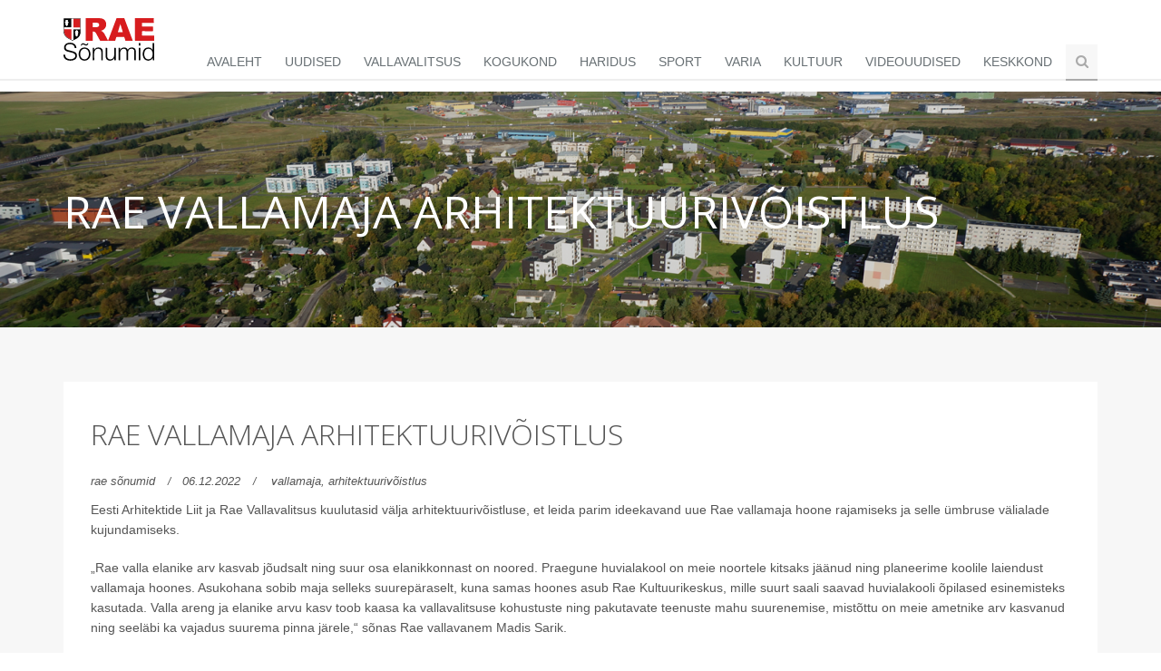

--- FILE ---
content_type: text/html; charset=UTF-8
request_url: https://www.raesonumid.ee/uudis/Vallavalitsus/rae-vallamaja-arhitektuurivoistlus
body_size: 4623
content:
<!DOCTYPE html>
<!--[if IE 8]>
<html lang="en" class="ie8"> <![endif]-->
<!--[if IE 9]>
<html lang="en" class="ie9"> <![endif]-->
<!--[if !IE]><!-->
<html lang="en"> <!--<![endif]-->
<head>
    <title>Rae Sõnumid - Rae valla ametlik väljanne</title>
    <!-- Meta -->
    <meta charset="utf-8">
    <meta name="viewport" content="width=device-width, initial-scale=1.0">
    <meta name="description" content="">
    <meta name="author" content="">
    <meta name="csrf-token" content="z15odPonY6Vanp7JcybOAp4T8C2YrSAZHISRX2iC">
    <!-- Favicon -->
    <link rel="shortcut icon" href="/favicon.ico">
    <link rel="apple-touch-icon" sizes="57x57" href="/apple-icon-57x57.png">
    <link rel="apple-touch-icon" sizes="60x60" href="/apple-icon-60x60.png">
    <link rel="apple-touch-icon" sizes="72x72" href="/apple-icon-72x72.png">
    <link rel="apple-touch-icon" sizes="76x76" href="/apple-icon-76x76.png">
    <link rel="apple-touch-icon" sizes="114x114" href="/apple-icon-114x114.png">
    <link rel="apple-touch-icon" sizes="120x120" href="/apple-icon-120x120.png">
    <link rel="apple-touch-icon" sizes="144x144" href="/apple-icon-144x144.png">
    <link rel="apple-touch-icon" sizes="152x152" href="/apple-icon-152x152.png">
    <link rel="apple-touch-icon" sizes="180x180" href="/apple-icon-180x180.png">
    <link rel="icon" type="image/png" sizes="192x192"  href="/android-icon-192x192.png">
    <link rel="icon" type="image/png" sizes="32x32" href="/favicon-32x32.png">
    <link rel="icon" type="image/png" sizes="96x96" href="/favicon-96x96.png">
    <link rel="icon" type="image/png" sizes="16x16" href="/favicon-16x16.png">
    <link rel="manifest" href="/manifest.json">
    <meta name="msapplication-TileColor" content="#ffffff">
    <meta name="msapplication-TileImage" content="/ms-icon-144x144.png">
    <meta name="theme-color" content="#ffffff">
    <!-- Web Fonts -->
    <link href="https://fonts.googleapis.com/css?family=Open+Sans:300,400,600&amp;subset=cyrillic" rel="stylesheet">
    <!-- CSS Global Compulsory -->
    <link rel="stylesheet" href="https://www.raesonumid.ee/assets/plugins/bootstrap/css/bootstrap.min.css">
    <link rel="stylesheet" href="https://www.raesonumid.ee/assets/css/style.css">
    <!-- CSS Header and Footer -->
    <link rel="stylesheet" href="https://www.raesonumid.ee/assets/css/header-default.css">
    <link rel="stylesheet" href="https://www.raesonumid.ee/assets/css/footer-v2.css">
    <!-- CSS Implementing Plugins -->
    <link rel="stylesheet" href="https://www.raesonumid.ee/assets/plugins/animate.css">
    <link rel="stylesheet" href="https://www.raesonumid.ee/assets/plugins/line-icons/line-icons.css">
    <link rel="stylesheet" href="https://www.raesonumid.ee/assets/plugins/font-awesome/css/font-awesome.min.css">
    <link rel="stylesheet" href="https://www.raesonumid.ee/assets/plugins/fancybox/source/jquery.fancybox.css">
    <link rel="stylesheet" href="https://www.raesonumid.ee/assets/plugins/cube-portfolio/cubeportfolio/css/cubeportfolio.min.css">
    <link rel="stylesheet" href="https://www.raesonumid.ee/assets/plugins/cube-portfolio/cubeportfolio/custom/custom-cubeportfolio.css">
    <!-- CSS Theme -->
    <link rel="stylesheet" href="https://www.raesonumid.ee/assets/css/red.css">
    <link rel="stylesheet" href="https://www.raesonumid.ee/assets/css/dark.css">
    <!-- CSS Customization -->
    <link rel="stylesheet" href="https://www.raesonumid.ee/assets/css/custom.css">
    <script>
        window.Laravel = {"csrfToken":"z15odPonY6Vanp7JcybOAp4T8C2YrSAZHISRX2iC"};
    </script>
</head>
<body class="header-fixed header-fixed-space-default">
<div class="wrapper">
<div class="header header-sticky">
    <div class="container">
        <a class="logo" href="https://www.raesonumid.ee">
            <img src="https://www.raesonumid.ee/assets/img/rs-logo.svg" alt="Logo">
        </a>
                <button type="button" class="navbar-toggle" data-toggle="collapse" data-target=".navbar-responsive-collapse">
            <span class="sr-only">Toggle navigation</span>
            <span class="fa fa-bars"></span>
        </button>
    </div><!--/end container-->
    <div class="collapse navbar-collapse mega-menu navbar-responsive-collapse">
        <div class="container">
            <ul class="nav navbar-nav">
                <li class="">
                    <a href="https://www.raesonumid.ee">Avaleht</a>
                </li>
                                                            <li class="">
                            <a href="https://www.raesonumid.ee/uudised/Uudised/all">Uudised</a>
                        </li>
                                                                                <li class="">
                            <a href="https://www.raesonumid.ee/uudised/Vallavalitsus/all">Vallavalitsus</a>
                        </li>
                                                                                <li class="">
                            <a href="https://www.raesonumid.ee/uudised/Kogukond/all">Kogukond</a>
                        </li>
                                                                                <li class="">
                            <a href="https://www.raesonumid.ee/uudised/Haridus/all">Haridus</a>
                        </li>
                                                                                <li class="">
                            <a href="https://www.raesonumid.ee/uudised/Sport/all">Sport</a>
                        </li>
                                                                                <li class="">
                            <a href="https://www.raesonumid.ee/uudised/Varia/all">Varia</a>
                        </li>
                                                                                <li class="">
                            <a href="https://www.raesonumid.ee/uudised/Kultuur/all">Kultuur</a>
                        </li>
                                                                                <li class="">
                            <a href="https://www.raesonumid.ee/uudised/Videouudised/all">Videouudised</a>
                        </li>
                                                                                                                    <li class="">
                            <a href="https://www.raesonumid.ee/uudised/Keskkond/all">Keskkond</a>
                        </li>
                                                    <li>
                    <i class="search fa fa-search search-btn"></i>
                    <div class="search-open">
                        <form method="POST" action="/search-for-news/all-cats/all-types" id="searchForm">
                            <input type="hidden" name="_token" value="z15odPonY6Vanp7JcybOAp4T8C2YrSAZHISRX2iC" autocomplete="off">                            <div class="input-group animated fadeInDown">
                                <input class="form-control" placeholder="..." id="searchTerm" name="term" type="text">
                                <span class="input-group-btn">
                                <input class="btn-u" type="submit" value="Otsi">
                            </span>
                            </div>
                        </form>
                        
                        
                        
                        
                        
                        
                        
                        
                    </div>
                </li>
                <!-- End Search Block -->
            </ul>
        </div><!--/end container-->
    </div><!--/navbar-collapse-->
</div>
<div id="uploadLoader">
    <img src="" alt="">
</div>
    <div class="breadcrumbs-v1">
        <div class="container">

            <h1>Rae vallamaja arhitektuurivõistlus</h1>
        </div>
    </div>
    <div class="bg-color-light">
        <div class="container content-sm">
            <div class="row">
                <div class="col-md-12" id="searchResults">
                    <div class="news-v3 bg-color-white margin-bottom-30">
                                                <div class="news-v3-in">
                            <h2><a href="https://www.raesonumid.ee/uudis/Vallavalitsus/rae-vallamaja-arhitektuurivoistlus">Rae vallamaja arhitektuurivõistlus</a></h2>
                            <ul class="list-inline posted-info">
                                <li>rae sõnumid</li>
                                <li>06.12.2022</li>
                                <li>
                                                                                                                                                            <a href="#">vallamaja, </a>
                                                                                                                                                                <a href="#"> arhitektuurivõistlus</a>
                                                                                                            </li>
                            </ul>
                            <div class="news-body"><p>Eesti Arhitektide Liit ja Rae Vallavalitsus kuulutasid v&auml;lja arhitektuuriv&otilde;istluse, et leida parim ideekavand uue Rae vallamaja hoone rajamiseks ja selle &uuml;mbruse v&auml;lialade kujundamiseks.&nbsp;</p>
<p>&bdquo;Rae valla elanike arv kasvab j&otilde;udsalt ning suur osa elanikkonnast on noored. Praegune huvialakool on meie noortele kitsaks j&auml;&auml;nud ning planeerime koolile laiendust vallamaja hoones. Asukohana sobib maja selleks suurep&auml;raselt, kuna samas hoones asub Rae Kultuurikeskus, mille suurt saali saavad huvialakooli &otilde;pilased esinemisteks kasutada. Valla areng ja elanike arvu kasv toob kaasa ka vallavalitsuse kohustuste ning pakutavate teenuste mahu suurenemise, mist&otilde;ttu on meie ametnike arv kasvanud ning seel&auml;bi ka vajadus suurema pinna j&auml;rele,&ldquo; s&otilde;nas Rae vallavanem Madis Sarik.</p>
<p>Uus vallamaja ja seda &uuml;mbritsev v&auml;liruum peavad olema kaasaegsed ja toetama nii olemasolevat keskkonda kui lisama sellele omalt poolt ka uusi v&auml;rskeid v&auml;&auml;rtusi. Uus vallamaja on kavandatud J&uuml;ri alevikku Aruk&uuml;la tee &auml;&auml;rde, olemasolevast vallamajast umbes kilomeetri kaugusele. Samal kinnistul paikneb ka J&uuml;ri tervisekeskus, millega koos rajati sinna keskv&auml;ljakuna m&otilde;eldud esinduslik v&auml;liruum, mis pakub elanikele mitmekesiseid kasutusv&otilde;imalusi: turuplats, j&otilde;ulukuuskede ala, lipuv&auml;ljak ja muud vaba aja veetmise v&otilde;imalused. V&auml;ljakut &uuml;mbritseb park, kus haljastuse ja teeradade vahel asuvad pingid ja lamamistoolid. Aruk&uuml;la tee poole, hoonestusala ette, on rajatud jalak&auml;ijatele ja kergliiklusele m&otilde;eldud liikumistelg.</p>
<p>Uus vallamaja ja seda &uuml;mbritsevad v&auml;lialad peavad moodustama vormilise ja kontseptuaalse terviku koos olemasoleva tervisekeskuse ja keskv&auml;ljakuga. Lisaks oodatakse vallamaja l&auml;hedale 50 rattahoiukoha loomist. Maja ei tohi m&otilde;juda suletuna ning oodatakse maksimaalselt avatud lahendust ilma pikkade &uuml;ksluisete koridorideta. &bdquo;Soovime, et uus vallamaja oleks helge ja avatud. Vallavalitsus soovib pakkuda oma elanikele ja t&ouml;&ouml;tajatele parimat kaasaegset ja loovat t&ouml;&ouml;keskkonda, kus on kasutatud loodusl&auml;hedasi materjale ja mahedaid toone,&ldquo; lisas Rae abivallavanem B&auml;rbel Salum&auml;e.</p>
<p>T&ouml;&ouml;ruumide planeerimisel peaks arvestama kaasaegse b&uuml;roolahendusega, kus on k&otilde;rvuti nii kabinetid ja poolavatud kontoripinnad, kui ka puhkealad, avatumad liikumisteed jms, et t&ouml;&ouml;tajate koost&ouml;&ouml; ei toimuks ainult kontorilaua taga vaid vabamas t&ouml;&ouml;keskkonnas. Koridorid ja rekreatsioonialad peaksid moodustama terviklikult kulgeva ruumi, mida oleks v&otilde;imalik kasutada ka ekspositsioonipinnana n&auml;iteks n&auml;ituste korraldamiseks. &nbsp;</p>
<p>Arhitektuuriv&otilde;istlus algas 28. novembril ja v&otilde;istlust&ouml;id oodatakse 16. veebruariks riigihangete registri kaudu. V&otilde;istlustingimused on registrist allalaetavad &ndash; teate viitenumber on 256496.</p>
<p>Pildil: Olemasolev J&uuml;ri Tervisekeskus ja keskv&auml;ljak (autorid O&Uuml;st Kauss Arhitektuur), tulevase vallamaja uus asukoht asub tervisekeskuse hoone k&otilde;rval. Foto Ott Kattel</p>
<p>&nbsp;</p></div>
                            <p>
                                <button onclick="window.history.back(); return false;" class="btn btn-danger">Tagasi</button>
                                                            </p>
                        </div>
                                                <div class="cube-portfolio margin-bottom-60">
                            <div id="grid-container" class="cbp-l-grid-agency">
                                                                    <div class="cbp-item">
                                        <div class="cbp-caption margin-bottom-20">
                                            <div class="cbp-caption-defaultWrap">
                                                <img src="https://www.raesonumid.ee/images/all/t-20221208-83278241d60d665d6f2f1c6d7972d30e.jpeg" alt="">
                                            </div>
                                            <div class="cbp-caption-activeWrap">
                                                <div class="cbp-l-caption-alignCenter">
                                                    <div class="cbp-l-caption-body">
                                                        <ul class="link-captions no-bottom-space">
                                                            <li><a href="https://www.raesonumid.ee/images/all/t12-20221208-83278241d60d665d6f2f1c6d7972d30e.jpeg" class="cbp-lightbox"><i class="rounded-x fa fa-search"></i></a></li>
                                                        </ul>
                                                    </div>
                                                </div>
                                            </div>
                                        </div>
                                    </div>
                                                            </div>
                        </div>
                                                <div class="clearfix"></div>
                    </div>
                </div>
            </div>
        </div><!--/end container-->
    </div>
    <div id="footer-v2" class="footer-v2">
    <div class="footer">
        <div class="container">
            <div class="row">
                <div class="col-md-3 md-margin-bottom-40">
                    <a href="https://www.raesonumid.ee"><img id="logo-footer" class="footer-logo" src="https://www.raesonumid.ee/assets/img/rs-logo.svg" alt=""></a>
                    <p>RAE VALLA AMETLIK VÄLJANNE</p>
                    <hr>
                    <p>Rae S&otilde;numite paberv&auml;ljaanne ilmub iga kuu (v.a juuli) teisel t&ouml;&ouml;n&auml;dalal. Kaast&ouml;&ouml;d ja kuulutused palume saata 20. kuup&auml;evaks koos vajalike kontaktandmetega.</p><br />
<p>Reklaami hinnad ja tingimused: <a href="http://www.rae.ee/rae-sonumid">http://www.rae.ee/rae-sonumid</a></p><br />
<p>Rae S&otilde;numite paberv&auml;ljannete numbrid: <a href="http://www.rae.ee/rae-sonumid">http://www.rae.ee/rae-sonumid</a></p>
                    <hr>
                    <p><b><a href="mailto:sonumid@rae.ee">sonumid@rae.ee</a></b> / <b>tel 5463 1686</b></p>
                </div>
                <div class="col-md-6 md-margin-bottom-40">
                </div>
                <div class="col-md-3 md-margin-bottom-40">
                    <div class="headline"><h2 class="heading-sm">Kategooriad</h2></div>
                    <ul class="list-unstyled link-list">
                                                                                    <li><a href="https://www.raesonumid.ee">Uudised</a><i class="fa fa-angle-right"></i></li>
                                                                                                                <li><a href="https://www.raesonumid.ee/uudised/Vallavalitsus/all">Vallavalitsus</a><i class="fa fa-angle-right"></i></li>
                                                                                                                <li><a href="https://www.raesonumid.ee/uudised/Kogukond/all">Kogukond</a><i class="fa fa-angle-right"></i></li>
                                                                                                                <li><a href="https://www.raesonumid.ee/uudised/Haridus/all">Haridus</a><i class="fa fa-angle-right"></i></li>
                                                                                                                <li><a href="https://www.raesonumid.ee/uudised/Sport/all">Sport</a><i class="fa fa-angle-right"></i></li>
                                                                                                                <li><a href="https://www.raesonumid.ee/uudised/Varia/all">Varia</a><i class="fa fa-angle-right"></i></li>
                                                                                                                <li><a href="https://www.raesonumid.ee/uudised/Kultuur/all">Kultuur</a><i class="fa fa-angle-right"></i></li>
                                                                                                                <li><a href="https://www.raesonumid.ee/uudised/Videouudised/all">Videouudised</a><i class="fa fa-angle-right"></i></li>
                                                                                                                <li><a href="https://www.raesonumid.ee/uudised/Teadaanded/all">Teadaanded</a><i class="fa fa-angle-right"></i></li>
                                                                                                                <li><a href="https://www.raesonumid.ee/uudised/Keskkond/all">Keskkond</a><i class="fa fa-angle-right"></i></li>
                                                                        </ul>
                </div>
            </div>
        </div>
    </div>
    <div class="copyright">
        <div class="container">
            <div class="col-md-6">
                <p class="text-center">2026 &copy; Kõik õigused kaitstud. Rae Sõnumid.</p>
            </div>
            <div class="col-md-6">
                <ul class="social-icons">
                    <li><a href="https://www.facebook.com/raevallavalitsus/" data-original-title="Facebook" target="_blank" class="rounded-x social_facebook"></a></li>
                    <li><a href="https://www.instagram.com/rae_vald/" data-original-title="Instagram" target="_blank" class="rounded-x social_instagram"></a></li>
                </ul>
            </div>
        </div>
    </div>
</div>

</div><!--/wrapper-->
    <!-- JS Global Compulsory -->
    <script type="text/javascript" src="https://www.raesonumid.ee/assets/plugins/jquery/jquery.min.js"></script>
    <script type="text/javascript" src="https://www.raesonumid.ee/assets/plugins/jquery/jquery-migrate.min.js"></script>
    <script type="text/javascript" src="https://www.raesonumid.ee/assets/plugins/bootstrap/js/bootstrap.min.js"></script>
    <!-- JS Implementing Plugins -->
    <script type="text/javascript" src="https://www.raesonumid.ee/assets/plugins/back-to-top.js"></script>
    <script type="text/javascript" src="https://www.raesonumid.ee/assets/plugins/smoothScroll.js"></script>
    <script type="text/javascript" src="https://www.raesonumid.ee/assets/plugins/fancybox/source/jquery.fancybox.pack.js"></script>
    <script type="text/javascript" src="https://www.raesonumid.ee/assets/plugins/cube-portfolio/cubeportfolio/js/jquery.cubeportfolio.min.js"></script>
    <!-- JS Customization -->
    <script> var searchUrl = "https://www.raesonumid.ee/search-for-news/all-cats/all-types"; </script>
    <script type="text/javascript" src="https://www.raesonumid.ee/assets/js/custom.js"></script>
    <!-- JS Page Level -->
    <script type="text/javascript" src="https://www.raesonumid.ee/assets/js/app.js"></script>
    <script type="text/javascript" src="https://www.raesonumid.ee/assets/js/cube-portfolio-4.js"></script>
    <script type="text/javascript" src="https://www.raesonumid.ee/assets/js/plugins/fancy-box.js"></script>
    <script type="text/javascript">
        $(document).ready(function () {
            App.init();
            FancyBox.initFancybox();
        });
    </script>
    <!--[if lt IE 9]>
    <script src="https://www.raesonumid.ee/assets/plugins/respond.js"></script>
    <script src="https://www.raesonumid.ee/assets/plugins/html5shiv.js"></script>
    <script src="https://www.raesonumid.ee/assets/plugins/placeholder-IE-fixes.js"></script>
    <![endif]-->
<script>
  (function(i,s,o,g,r,a,m){i['GoogleAnalyticsObject']=r;i[r]=i[r]||function(){
  (i[r].q=i[r].q||[]).push(arguments)},i[r].l=1*new Date();a=s.createElement(o),
  m=s.getElementsByTagName(o)[0];a.async=1;a.src=g;m.parentNode.insertBefore(a,m)
  })(window,document,'script','https://www.google-analytics.com/analytics.js','ga');

  ga('create', 'UA-56549716-2', 'auto');
  ga('send', 'pageview');

</script>

</body>

</html>

--- FILE ---
content_type: text/css
request_url: https://www.raesonumid.ee/assets/css/red.css
body_size: 5338
content:
/*
* Version: 1.8
* Red Color: #d71c1e;
* Red Hover Color: #c0392b;
* Additional color: #f9e6e6;
# rgba(231, 76, 60, 1);
*/

a {
  color: #d71c1e;
}
a:focus,
a:hover,
a:active {
	color: #d71c1e;
}
.color-green {
	color: #d71c1e;
}
a.read-more:hover {
	color:#d71c1e;
}
.linked:hover {
	color:#d71c1e;
}

/* Headers Default
------------------------------------*/
.header .navbar-nav > .active > a {
  color: #d71c1e;
}
.header .navbar-nav > .active > a {
  border-color: #d71c1e;
}
.header .dropdown-menu {
	border-top: solid 2px #d71c1e;
}
.header .navbar-nav > li:hover > a {
  color: #c0392b;
}
.header .nav > li > .search:hover {
  border-bottom-color: #c0392b;
  color: #c0392b;
}
.header .navbar-nav > li > a:hover,
.header .navbar-nav > .active > a {
  border-bottom-color: #d71c1e;
}
.header .navbar-toggle {
  border-color: #c0392b;
}
.header .navbar-toggle,
.header .navbar-toggle:hover,
.header .navbar-toggle:focus {
  background:  #d71c1e;
}
.header .navbar-toggle:hover {
  background:  #c0392b !important;
}
.header .navbar-nav > .open > a,
.header .navbar-nav > .open > a:hover,
.header .navbar-nav > .open > a:focus {
  color: #d71c1e;
}

/* Design for max-width: 991px */
@media (max-width: 991px) {
	.header .navbar-nav > .active > a,
	.header .navbar-nav > .active > a:hover,
	.header .navbar-nav > .active > a:focus {
	  background:  #d71c1e;
	  color: #fff !important;
	}
	.header .navbar-nav > .active > a {
	  border-color: #eee;
	}
	.header .nav > li > .search:hover {
	  background:  #d71c1e;
	}
}

/* Headers v1
------------------------------------*/
/*Fix hover color for the little icons v1.9*/
.header-v1 .topbar-v1 .top-v1-data li a:hover i {
	color: #d71c1e;
}

.header-v1 .navbar-default .navbar-nav > .active > a,
.header-v1 .navbar-default .navbar-nav > li > a:hover,
.header-v1 .navbar-default .navbar-nav > li > a:focus {
  color: #d71c1e;
}
.header-v1 .dropdown-menu {
  border-color: #d71c1e;
}
.header-v1 .navbar-default .navbar-nav > li:hover > a {
  color: #d71c1e;
}
.header-v1 .navbar .nav > li > .search:hover {
  color: #d71c1e;
}
.header-v1 .navbar .nav > li > .search:hover {
  color: #d71c1e;
}
.header-v1 .navbar-default .navbar-toggle {
  border-color: #c0392b;
}
.header-v1 .navbar-toggle,
.header-v1 .navbar-default .navbar-toggle:hover,
.header-v1 .navbar-default .navbar-toggle:focus {
  background:  #d71c1e;
}
.header-v1 .navbar-toggle:hover {
  background:  #c0392b !important;
}

/* Design for max-width: 991px */
@media (max-width: 991px) {
	.header-v1 .navbar-default .navbar-nav > li:hover > a {
  	border-color:  #eee;
	}
	.header-v1 .navbar-default .navbar-nav > .active > a,
	.header-v1 .navbar-default .navbar-nav > .active > a:hover,
	.header-v1 .navbar-default .navbar-nav > .active > a:focus {
	  background-color: #d71c1e;
	}
	.header-v1 .navbar-default .navbar-nav > .active > a {
	  border-color: #eee;
	}
	.header-v1 .navbar .nav > li > .search:hover {
	  background-color: #d71c1e;
	}
}

/* Headers v2
------------------------------------*/
.header-v2 .dropdown-menu {
  border-color: #d71c1e;
}
.header-v2 .navbar-default .navbar-toggle {
  border-color: #c0392b;
}
.header-v2 .navbar-toggle,
.header-v2 .navbar-default .navbar-toggle:hover,
.header-v2 .navbar-default .navbar-toggle:focus {
  background:  #d71c1e;
}
.header-v2 .navbar-toggle:hover {
  background:  #c0392b !important;
}

/* Design for max-width: 991px */
@media (max-width: 991px) {
	.header-v2 .navbar-default .navbar-nav > .active > a,
	.header-v2 .navbar-default .navbar-nav > .active > a:hover,
	.header-v2 .navbar-default .navbar-nav > .active > a:focus {
	  background:  #d71c1e;
	  color: #fff !important;
	}
	.header-v2 .navbar-default .navbar-nav > li > a:hover {
   	color: #d71c1e;
	}
}

/* Headers v3
------------------------------------*/
.header-v3 .navbar-default .navbar-nav > .active > a {
  color: #d71c1e;
}
.header-v3 .navbar-default .navbar-nav > li:hover > a {
  color: #c0392b;
}
.header-v3 .dropdown-menu {
  border-color: #d71c1e;
}
.header-v3 .navbar-default .navbar-toggle {
  border-color: #c0392b;
}
.header-v3 .navbar-toggle,
.header-v3 .navbar-default .navbar-toggle:hover,
.header-v3 .navbar-default .navbar-toggle:focus {
  background:  #d71c1e;
}
.header-v3 .navbar-toggle:hover {
  background:  #c0392b !important;
}
.header-v3 .navbar .nav > li > .search:hover {
  background: inherit;
  color: #d71c1e;
}

/* Design for max-width: 991px */
@media (max-width: 991px) {

	.header-v3 .navbar-default .navbar-nav > .active > a,
	.header-v3 .navbar-default .navbar-nav > .active > a:hover,
	.header-v3 .navbar-default .navbar-nav > .active > a:focus {
	  background:  #d71c1e;
	  color: #fff !important;
	}
	.header-v3 .navbar-default .navbar-nav > .active > a {
	  border-color: #eee;
	}
	.header-v3 .navbar .nav > li > .search:hover {
	  background:  #d71c1e;
	}
}

/* Headers v4
------------------------------------*/
/*Fix hover color for the little icons v1.9*/
.topbar-v1 .top-v1-data li a:hover i {
	color: #d71c1e;
}

.header-v4 .navbar-default .navbar-nav > li > a:hover,
.header-v4 .navbar-default .navbar-nav > .active > a {
  border-color: #d71c1e;
}
.header-v4 .navbar-default .navbar-nav > .active > a {
  color: #d71c1e;
}
.header-v4 .navbar-default .navbar-nav > li:hover > a {
  border-color:  #d71c1e;
  color: #c0392b;
}
.header-v4 .navbar .nav > li > .search:hover {
  color: #d71c1e;
}
.header-v4 .navbar-default .navbar-nav > .open > a,
.header-v4 .navbar-default .navbar-nav > .open > a:hover,
.header-v4 .navbar-default .navbar-nav > .open > a:focus {
  color: #d71c1e;
}

/* Design for max-width: 991px */
@media (max-width: 991px) {
	.header-v4 .navbar-default .navbar-nav > li:hover > a {
  border-color:  #eee;
	}
	.header-v4 .navbar-default .navbar-nav > .active > a,
	.header-v4 .navbar-default .navbar-nav > .active > a:hover,
	.header-v4 .navbar-default .navbar-nav > .active > a:focus {
	  color: #d71c1e !important;
	}
	.header-v4 .navbar-default .navbar-nav > .active > a {
	  border-color: #eee;
	}
	.header-v4 .navbar .nav > li > .search:hover {
	  background:  #d71c1e;
	}
}

/* Headers v5
------------------------------------*/
/*bug fixed v1.9*/
@media (min-width: 992px) {
	.header-v5 .navbar-default .navbar-nav > li > a:hover,
	.header-v5 .navbar-default .navbar-nav > .active > a {
	  border-top: 2px solid #d71c1e;
	}
}
.header-v5 .navbar-default .navbar-nav > .active > a {
  color: #d71c1e;
}
.header-v5 .navbar-default .navbar-nav > li:hover > a {
  color: #d71c1e;
}
.header-v5 .navbar-default .navbar-nav > .open > a,
.header-v5 .navbar-default .navbar-nav > .open > a:hover,
.header-v5 .navbar-default .navbar-nav > .open > a:focus {
  color: #d71c1e;
}
.header-v5 .dropdown-menu li > a:hover {
  background:  #d71c1e;
}
.header-v5 .dropdown-menu .active > a,
.header-v5 .dropdown-menu li > a:hover {
  background:  #d71c1e;
}
.header-v5 .dropdown-menu {
  border-color: #d71c1e;
}
.header-v5 .dropdown-menu li.dropdown-submenu:hover > a {
  background:  #d71c1e;
}
.header-v5 .dropdown-menu .style-list li > a:hover {
  background: none;
}
.header-v5 .style-list li a:hover {
  color: #d71c1e;
}

/*bug fixed v1.9*/
.header-v5 .subtotal .subtotal-cost {
    color: #d71c1e;
}

/*bug fixed v1.9*/
@media (max-width: 991px) {
    /*Responsive code for max-width: 991px*/
	.header-v5 .navbar-default .navbar-nav > .active > a,
    .header-v5 .navbar-default .navbar-nav > .active > a:hover,
    .header-v5 .navbar-default .navbar-nav > .active > a:focus {
        background: #d71c1e !important;
    }
}
/* Shopping cart
------------------------------------*/
/*Keeping the cart gray v1.9*/
/*.header-v5 .shop-badge.badge-icons i {
  color: #d71c1e;
}*/
.header-v5 .shop-badge span.badge-sea {
  background:  #d71c1e;
}
.header-v5 .badge-open {
  border-top: 2px solid #d71c1e;
  box-shadow: 0 5px 5px 0 rgba(231, 76, 60, 0.075);
}

/* Header v6
------------------------------------*/
/* Search */
.header-v6 .shopping-cart .shopping-cart-open {
	border-top-color: #d71c1e !important;
}
.header-v6 li.menu-icons span.badge {
	background: #d71c1e;
}
/* Dropdown Menu */
.header-v6 .dropdown-menu {
	border-top-color: #d71c1e;
}

/* Media Queries */
@media (max-width: 991px) {
	/* Navbar Nav */
	.header-v6 .navbar-nav > .active > a,
	.header-v6 .navbar-nav > .active > a:hover,
	.header-v6 .navbar-nav > .active > a:focus {
		color: #d71c1e !important;
	}
	.header-v6 .nav .open > a,
	.header-v6 .nav .open > a:hover,
	.header-v6 .nav .open > a:focus {
	  border-color: #eee;
	}
	.header-v6 .navbar-nav > li > a:hover,
	.header-v6 .navbar-nav .open .dropdown-menu > li > a:hover,
	.header-v6 .navbar-nav .open .dropdown-menu > li > a:focus,
	.header-v6 .navbar-nav .open .dropdown-menu > .active > a,
	.header-v6 .navbar-nav .open .dropdown-menu > .active > a:hover,
	.header-v6 .navbar-nav .open .dropdown-menu > .active > a:focus {
		color: #d71c1e !important;
	}
	.header-v6 .mega-menu .equal-height-list li a:hover {
		color: #d71c1e !important;
	}

	/* Classic Dark */
	.header-v6 .mega-menu .equal-height-list li a:hover {
		color: #d71c1e;
	}

	/* Dark Responsive Navbar */
	.header-v6.header-dark-res-nav .navbar-nav > li a:hover,
	.header-v6.header-dark-res-nav .navbar-nav .open .dropdown-menu > li > a:hover {
		color: #d71c1e;
	}
	.header-v6.header-dark-res-nav .nav .open > a,
	.header-v6.header-dark-res-nav .nav .open > a:hover,
	.header-v6.header-dark-res-nav .nav .open > a:focus {
	  border-color: #555;
	}
}

@media (min-width: 992px) {
	/* Default Style */
	.header-fixed .header-v6.header-fixed-shrink .navbar-nav .active > a,
	.header-fixed .header-v6.header-fixed-shrink .navbar-nav li > a:hover {
		color: #d71c1e !important;
	}
	.header-v6 .dropdown-menu .active > a,
	.header-v6 .dropdown-menu li > a:hover,
	.header-fixed .header-v6.header-fixed-shrink .dropdown-menu .active > a,
	.header-fixed .header-v6.header-fixed-shrink .dropdown-menu li > a:hover {
		color: #d71c1e !important;
	}
	.header-fixed .header-v6.header-fixed-shrink .navbar-nav .active > a,
	.header-fixed .header-v6.header-fixed-shrink .navbar-nav li > a:hover {
		color: #d71c1e;
	}

	/* Classic White */
	.header-fixed .header-v6.header-classic-white .navbar-nav .active > a,
	.header-fixed .header-v6.header-classic-white .navbar-nav li > a:hover {
		color: #d71c1e;
	}

	/* Classic Dark */
	.header-v6.header-classic-dark .navbar-nav .active > a,
	.header-v6.header-classic-dark .navbar-nav li > a:hover,
	.header-fixed .header-v6.header-classic-dark.header-fixed-shrink .navbar-nav .active > a,
	.header-fixed .header-v6.header-classic-dark.header-fixed-shrink .navbar-nav li > a:hover {
		color: #d71c1e;
	}
	.header-v6.header-classic-dark .dropdown-menu .active > a,
	.header-v6.header-classic-dark .dropdown-menu li > a:hover {
		color: #d71c1e !important;
	}

	/* Dark Dropdown */
	.header-v6.header-dark-dropdown .dropdown-menu .active > a,
	.header-v6.header-dark-dropdown .dropdown-menu li > a:hover {
		color: #d71c1e;
	}

	/* Dark Scroll */
	.header-fixed .header-v6.header-dark-scroll.header-fixed-shrink .navbar-nav .active > a,
	.header-fixed .header-v6.header-dark-scroll.header-fixed-shrink .navbar-nav li > a:hover {
		color: #d71c1e;
	}
}

/* Header v7
------------------------------------*/
.header-v7 .navbar-default .navbar-nav > li > a:hover,
.header-v7 .navbar-default .navbar-nav > li.active > a {
	color: #d71c1e !important;
}
.header-v7 .dropdown-menu .active > a,
.header-v7 .dropdown-menu li > a:focus,
.header-v7 .dropdown-menu li > a:hover {
	color: #d71c1e !important;
}
.header-v7 .navbar-default .navbar-nav > li > a:hover,
.header-v7 .navbar-default .navbar-nav > li > a:focus,
.header-v7 .navbar-default .navbar-nav > .active > a,
.header-v7 .navbar-default .navbar-nav > .active > a:hover,
.header-v7 .navbar-default .navbar-nav > .active > a:focus {
	color: #d71c1e;
}
.header-socials li a:hover {
  color: #d71c1e;
}

/* Sliders
------------------------------------*/
/* Main Parallax Sldier */
.da-slide h2 i {
	background-color: rgba(231, 76, 60, 0.8);
}

/* Sequence Parallax Sldier */
.sequence-inner {
  background: -webkit-gradient(linear, 0 0, 0 bottom, from(#fff), to(#f9e6e6));
  background: -webkit-linear-gradient(#fff, #f9e6e6);
  background: -moz-linear-gradient(#fff, #f9e6e6);
  background: -ms-linear-gradient(#fff, #f9e6e6);
  background: -o-linear-gradient(#fff, #f9e6e6);
  background: linear-gradient(#fff, #f9e6e6)
}
#sequence-theme h2 {
	background: rgba(231, 76, 60, 0.8);
}
#sequence-theme .info p {
	background: rgba(231, 76, 60, 0.8);
}

/* Buttons
------------------------------------*/
.btn-u {
	background: #d71c1e;
}
.btn-u:hover,
.btn-u:focus,
.btn-u:active,
.btn-u.active,
.open .dropdown-toggle.btn-u {
	background: #c0392b;
	color: #fff;
}

/* Buttons Color */
.btn-u-split.dropdown-toggle {
   border-left: solid 1px #c0392b;
}

/* Bordered Buttons */
.btn-u.btn-brd {
  border-color: #d71c1e;
}
.btn-u.btn-brd:hover {
  color: #c0392b;
  border-color: #c0392b;
}
.btn-u.btn-brd.btn-brd-hover:hover {
  background: #c0392b;
}

/* Service
------------------------------------*/
.service .service-icon {
	color:#d71c1e;
}

/* Service Blocks */
.service-alternative .service:hover {
	background:#d71c1e;
}

.service-box-v1 li:hover {
  color: #d71c1e;
}

.service-box-v1 p::after {
  background: #d71c1e;
}

/* Thumbnail (Recent Work)
------------------------------------*/
.thumbnail-style h3 a:hover {
	color:#d71c1e;
}
.thumbnail-style a.btn-more {
	background:#d71c1e;
}
.thumbnail-style a.btn-more:hover {
	box-shadow:0 0 0 2px #c0392b;
}

/* Typography
------------------------------------*/
/* Heading */
.headline h2,
.headline h3,
.headline h4 {
	border-bottom:2px solid #d71c1e;
}

/* Blockquote */
blockquote:hover {
	border-left-color:#d71c1e;
}
.hero {
	border-left-color: #d71c1e;
}
blockquote.hero.hero-default {
  background: #d71c1e;
}
blockquote.hero.hero-default:hover {
  background: #c0392b;
}

/* Carousel
------------------------------------*/
.carousel-arrow a.carousel-control:hover {
	color: #d71c1e;
}

/* Footer
------------------------------------*/
.footer a,
.copyright a,
.footer a:hover,
.copyright a:hover {
	color: #d71c1e;
}

/* Footer Blog */
.footer .dl-horizontal a:hover {
	color:#d71c1e !important;
}

/* Blog Posts
------------------------------------*/
.posts .dl-horizontal a:hover {
	color:#d71c1e;
}
.posts .dl-horizontal:hover dt img,
.posts .dl-horizontal:hover dd a {
	color: #d71c1e;
	border-color: #d71c1e !important;
}

/* Post Comment */
.post-comment h3,
.blog-item .media h3,
.blog-item .media h4.media-heading span a {
	color: #d71c1e;
}

/* Tabs
------------------------------------*/
/* Tabs v1 */
.tab-v1 .nav-tabs {
	border-bottom: solid 2px #d71c1e;
}
.tab-v1 .nav-tabs > .active > a,
.tab-v1 .nav-tabs > .active > a:hover,
.tab-v1 .nav-tabs > .active > a:focus {
	background: #d71c1e;
}
.tab-v1 .nav-tabs > li > a:hover {
	background: #d71c1e;
}

/* Tabs v2 */
.tab-v2 .nav-tabs li.active a {
	border-top: solid 2px #d71c1e;
}

/* Tabs v3 */
.tab-v3 .nav-pills li a:hover,
.tab-v3 .nav-pills li.active a {
	background: #d71c1e;
	border: solid 1px #c0392b;
}

/* Tabs v6 */
.tab-v6 .nav-tabs > li.active > a,
.tab-v6 .nav-tabs > li.active > a:hover,
.tab-v6 .nav-tabs > li.active > a:focus {
	border-color: #d71c1e;
}

.tab-v6 .nav-tabs > li > a:hover {
	border-bottom: 1px solid #d71c1e;
}

/* Accardion
------------------------------------*/
.acc-home a.active,
.acc-home a.accordion-toggle:hover {
	color:#d71c1e;
}
.acc-home .collapse.in {
	border-bottom:solid 1px #d71c1e;
}

/* Testimonials
------------------------------------*/
.testimonials .testimonial-info {
	color: #d71c1e;
}
.testimonials .carousel-arrow i:hover {
	background: #d71c1e;
}

/* Info Blocks
------------------------------------*/
.info-blocks:hover i.icon-info-blocks {
	color: #d71c1e;
}

/* Breadcrumb
------------------------------------*/
.breadcrumb li.active,
.breadcrumb li a:hover {
	color:#d71c1e;
}

/* About Page
------------------------------------*/
.team .thumbnail-style:hover h3 a {
	color:#d71c1e !important;
}

/* Social Icons */
.team ul.team-socail li i:hover {
	background: #d71c1e;
}

/* Right Sidebar
------------------------------------*/
/* Right Sidebar */
.who li i,
.who li:hover i,
.who li:hover a {
	color:#d71c1e;
}

/* Privacy Page
------------------------------------*/
.privacy a:hover {
	color:#d71c1e;
}

/* Portfolio Page
------------------------------------*/
/* Portfolio v1 */
.view a.info:hover {
	background: #d71c1e;
}

/* Portfolio v2 */
.sorting-block .sorting-nav li.active {
	color: #d71c1e;
	border-bottom: solid 1px #d71c1e;
}
.sorting-block .sorting-grid li a:hover span.sorting-cover {
	background: #d71c1e;
}

/* Blog Page
------------------------------------*/
.blog h3 {
	color:#d71c1e;
}
.blog li a:hover {
	color:#d71c1e;
}

/* Blog Tags */
ul.blog-tags a:hover {
	background: #d71c1e;
}
.blog-post-tags ul.blog-tags a:hover {
  background:  #d71c1e;
}

/* Blog Photos */
.blog-photos li img:hover {
	box-shadow: 0 0 0 2px #d71c1e;
}

/* Blog Latest Tweets */
.blog-twitter .blog-twitter-inner:hover {
	border-color: #d71c1e;
	border-top-color: #d71c1e;
}
.blog-twitter .blog-twitter-inner:hover:after {
	border-top-color: #d71c1e;
}
.blog-twitter .blog-twitter-inner a {
	color: #d71c1e;
}

/* Blog Item Page
------------------------------------*/
.blog-item h4.media-heading span a {
	color:#d71c1e;
}

/* Coming Soon Page
------------------------------------*/
.coming-soon-border {
	border-top: solid 3px #d71c1e;
}

/* Search Page
------------------------------------*/
.booking-blocks p a {
	color: #d71c1e;
}

/* Icons Page
------------------------------------*/
.icon-page li:hover {
	color:#d71c1e;
}

/* Glyphicons */
.glyphicons-demo a:hover {
	color: #d71c1e;
	text-decoration: none;
}

/* Social Icons
------------------------------------*/
.social-icons-v1 i:hover {
  color: #fff;
  background: #d71c1e;
}

/* Magazine Page
------------------------------------*/
/* Magazine News */
.magazine-news .by-author strong {
	color: #d71c1e;
}

.magazine-news a.read-more {
	color: #d71c1e;
}

/* Magazine Mini News */
.magazine-mini-news .post-author strong {
	color: #d71c1e;
}
.news-read-more i {
	background: #d71c1e;
}

/* Sidebar Features */
.magazine-page h3 a:hover {
	color: #d71c1e;
}

/* Page Features
------------------------------------*/
/* Tag Boxes v1 */
.tag-box-v1 {
	border-top: solid 2px #d71c1e;
}

/* Tag Boxes v2 */
.tag-box-v2 {
	border-left: solid 2px #d71c1e;
}

/* Tag Boxes v7 */
.tag-box-v7 {
	border-bottom: solid 2px #d71c1e;
}

/* Font Awesome Icon Page Style */
.fa-icons li:hover {
  color: #d71c1e;
}
.fa-icons li:hover i {
  background: #d71c1e;
}

/* GLYPHICONS Icons Page Style */
.bs-glyphicons li:hover {
  color: #d71c1e;
}

/* Navigation
------------------------------------*/
/* Pagination */
.pagination > .active > a,
.pagination > .active > span,
.pagination > .active > a:hover,
.pagination > .active > span:hover,
.pagination > .active > a:focus,
.pagination > .active > span:focus {
  background-color: #d71c1e;
  border-color: #d71c1e;
}
.pagination li a:hover {
  background: #c0392b;
  border-color: #c0392b;
}

/* Pager */
.pager li > a:hover,
.pager li > a:focus {
  background: #c0392b;
  border-color: #c0392b;
}
.pager.pager-v2 li > a:hover,
.pager.pager-v2 li > a:focus,
.pager.pager-v3 li > a:hover,
.pager.pager-v3 li > a:focus {
  color: #fff;
  background: #d71c1e;
}

/* Registration and Login Page v2
------------------------------------*/
.reg-block {
	border-top: solid 2px #d71c1e;
}

/*Image Hover
------------------------------------*/
/* Image-hover */
#effect-2 figure .img-hover {
	background: #d71c1e;
}

/* Blog Large Page
------------------------------------*/
.blog h2 a:hover {
	color: #d71c1e;
}

/* Timeline v1 Page
------------------------------------*/
.timeline-v1 > li > .timeline-badge i:hover {
	color: #d71c1e;
}
.timeline-v1 .timeline-footer .likes:hover i {
	color: #d71c1e;
}

/* Timeline v2 Page
------------------------------------*/
/* The icons */
.timeline-v2 > li .cbp_tmicon {
	background: #d71c1e;
}

/* Progress Bar
------------------------------------*/
.progress-bar-u {
  background: #d71c1e;
}

/* Job Inner Page
------------------------------------*/
.job-description .save-job a:hover,
.block-description .save-job a:hover {
	color: #d71c1e;
}

.job-description .p-chart .overflow-h li i,
.job-description .p-chart .overflow-h li a,
.block-description .p-chart .overflow-h li i,
.block-description .p-chart .overflow-h li a {
	color: #d71c1e;
}

/* Colorful-ul */
.job-description .colorful-ul li a {
	color: #d71c1e;
}

/* Search Inner Page
------------------------------------*/
.s-results .related-search a:hover {
	color: #d71c1e;
}
.s-results .inner-results h3 a:hover {
	color: #d71c1e;
}
.s-results .up-ul li a:hover {
	color: #d71c1e;
}
.s-results .down-ul li a {
	color: #d71c1e;
}

/* Funny Boxes
------------------------------------*/
.funny-boxes p a {
  color: #d71c1e;
}
.funny-boxes .funny-boxes-img li i {
  color: #d71c1e;
}
.funny-boxes-colored p, .funny-boxes-colored h2 a, .funny-boxes-colored .funny-boxes-img li, .funny-boxes-colored .funny-boxes-img li i {
  color: #fff;
}

/* Sidebar Sub Navigation
------------------------------------*/
.sidebar-nav-v1 ul li:hover a,
.sidebar-nav-v1 ul li.active a {
  color: #d71c1e;
}

/* Blockquote
------------------------------------*/
blockquote.bq-green {
  border-color: #d71c1e;
}
blockquote:hover,
blockquote.text-right:hover {
  border-color: #d71c1e;
}
.quote-v1 p::before {
  color: #d71c1e;
}

/* Green Left Bordered Funny Box */
.funny-boxes-left-green {
  border-left: solid 2px #d71c1e;
}
.funny-boxes-left-green:hover {
  border-left-color: #d71c1e;
}

/* Testimonials Default
------------------------------------*/
/* Testimonials */
.testimonials .carousel-arrow i:hover {
  background: #d71c1e;
}

/* Testimonials Default */
.testimonials-bg-default .item p {
  background: #d71c1e;
}
.testimonials.testimonials-bg-default .item p:after,
.testimonials.testimonials-bg-default .item p:after {
  border-top-color: #d71c1e;
}
.testimonials-bg-default .carousel-arrow i {
  background: #d71c1e;
}
.testimonials.testimonials-bg-default .carousel-arrow i:hover {
  background: #c0392b;
}

/* Promo Page
------------------------------------*/
/* Promo Box */
.promo-box:hover strong,
.promo-box:hover strong a {
	color: #d71c1e;
}

/* Typography
------------------------------------*/
.dropcap {
	color: #d71c1e;
}

.dropcap-bg {
	color: #fff;
	background: #d71c1e;
}

/* Breadcrumbs
------------------------------------*/
span.label-u,
span.badge-u {
  background: #d71c1e;
}

/* Icons
------------------------------------*/
/* Icon Link*/
.link-icon:hover i {
  color: #d71c1e;
  border: solid 1px #d71c1e;
}

.link-bg-icon:hover i {
  color: #d71c1e;
  background: #d71c1e !important;
  border-color: #d71c1e;
}

/* Icons Backgroun Color
------------------------------------*/
i.icon-color-u {
  color: #d71c1e;
  border: solid 1px #d71c1e;
}
i.icon-bg-u {
  background: #d71c1e;
}

/* Line Icon Page
------------------------------------*/
.line-icon-page .item:hover {
	color: #d71c1e;
}

/* Colored Content Boxes
------------------------------------*/
.service-block-u {
  background: #d71c1e;
}

/* Panels (Portlets)
------------------------------------*/
.panel-u {
	border-color: #d71c1e;
}
.panel-u > .panel-heading {
   background: #d71c1e;
}

/* Owl Carousel
------------------------------------*/
.owl-btn:hover {
  background: #d71c1e;
}

/* Counter
------------------------------------*/
.counters span.counter-icon i {
	background: #d71c1e;
}
.counters span.counter-icon i:after {
	border-top: 7px solid #d71c1e;
}

/* SKy-Forms
------------------------------------*/
/* Buttons */
.sky-form .button {
	background: #d71c1e;
}

/* Rating */
.sky-form .rating input:checked ~ label {
	color: #d71c1e;
}

/* Message */
.sky-form .message {
	color: #d71c1e;
}
.sky-form .message i {
	border-color: #d71c1e;
}

/* Profile
------------------------------------*/
.profile .profile-post:hover span.profile-post-numb {
	color: #d71c1e;
}
.profile .date-formats {
	background: #d71c1e;
}
.profile .name-location span i,
.profile .name-location span a:hover {
	color: #d71c1e;
}
.share-list li i {
	color: #d71c1e;
}
.profile .comment-list-v2 li:hover i,
.profile .comment-list li:hover i {
	color: #d71c1e;
}
.profile .profile-post.color-one {
	border-color: #d71c1e;
}

/* Pricing Page
------------------------------------*/
/* Pricing Head */
.pricing:hover h4 {
	color:#d71c1e;
}
.pricing-head h3 {
	background:#d71c1e;
	text-shadow: 0 1px 0 #c0392b;
}
.pricing-head h4 {
	color:#999;
	background:#fcfcfc;
	border-bottom:solid 1px #f9e6e6;
}

/* Pricing Content */
.pricing-content li {
	border-bottom:solid 1px #f9e6e6;
}
.pricing-content li i {
	color:#d71c1e;
}

/* Pricing Extra */
.sticker-left {
	background: #d71c1e;
}

/* Pricing Footer */
.pricing-footer a:hover,
.pricing-footer button:hover {
	background:#c0392b;
}

/* Pricing Active */
.price-active h4 {
	color:#d71c1e;
}
.no-space-pricing .price-active .pricing-head h4,
.no-space-pricing .pricing:hover .pricing-head h4 {
	color:#d71c1e;
}

/* Mega Pricing Tables
------------------------------------*/
.pricing-mega-v1 .pricing-head h3,
.pricing-mega-v2 .pricing-head h3,
.pricing-mega-v3 .pricing-head h3 {
	text-shadow: 0 1px 0 #c0392b;
}

/* Pricing Table Mega v1 Version
------------------------------------*/
.pricing-mega-v1 .pricing:hover h4 i {
	color:#d71c1e;
}
.pricing-mega-v1 .pricing-content li i {
	color: #d71c1e;
}

/* Pricing Table Colored Background Version
------------------------------------*/
.pricing-bg-colored .pricing:hover {
	background: #d71c1e;
}
.pricing-bg-colored .pricing-head i {
	color:#d71c1e;
}
.pricing-bg-colored .pricing-footer .btn-u {
	border: 1px solid #fff;
}
.pricing-bg-colored .pricing-head p {
  border-bottom: 1px solid #f9e6e6;
}

/* Pricing Table Mega v2
------------------------------------*/
.pricing-mega-v2 .block:hover .bg-color {
	background: #d71c1e;
}
.pricing-mega-v2 .block:hover h3,
.pricing-mega-v2 .block:hover h4,
.pricing-mega-v2 .block:hover li,
.pricing-mega-v2 .block:hover li i,
.pricing-mega-v2 .block:hover h4 i {
	background: #d71c1e;
}

/* Pricing Table Mega v3
------------------------------------*/
.pricing-mega-v1 .btn-group .dropdown-menu,
.pricing-mega-v3 .btn-group .dropdown-menu {
	background: #d71c1e !important;
}

.pricing-mega-v1 .btn-group .dropdown-menu li a:hover,
.pricing-mega-v3 .btn-group .dropdown-menu li a:hover {
	background: #c0392b;
}

/* Grid Block v2
------------------------------------*/
.grid-block-v2 li:hover .grid-block-v2-info {
  border-color: #d71c1e;
}

/* Testimonials v3 Title
------------------------------------*/
.testimonials-v3 .testimonials-v3-title p {
  color: #d71c1e;
}

.testimonials-v3 .owl-buttons .owl-prev:hover,
.testimonials-v3 .owl-buttons .owl-next:hover {
  background:  #d71c1e;
}

/* Content Boxes v4
------------------------------------*/
.content-boxes-v4 i {
  color: #d71c1e;
}

/* Thumbnails v1
------------------------------------*/
.thumbnails-v1 .read-more {
  color: #d71c1e;
}

/* Thumbnails v6
------------------------------------*/
.testimonials-v6 .testimonials-info:hover {
  border-color: #d71c1e;
}

/* Team v1
------------------------------------*/
.team-v1 li:hover > p:before {
  background:  #d71c1e;
}

/* Team v4
------------------------------------*/
.team-v4 .team-social-v4 a:hover {
  color: #d71c1e;
}

/* Team v5 & v6 & v7
------------------------------------*/
.team-v5 small,
.team-v6 small,
.team-v7 .team-v7-position {
  color: #d71c1e;
}

/* Headliner Center
------------------------------------*/
.headline-center h2:after {
  background:  #d71c1e;
}

/* Headliner Left
------------------------------------*/
.headline-left .headline-brd:after {
  background:  #d71c1e;
}

/* Portfolio Box
------------------------------------*/
.portfolio-box .portfolio-box-in i {
  background:  #d71c1e;
}

/* Flat Background Block v1
------------------------------------*/
.flat-bg-block-v1 .checked-list i {
  color: #d71c1e;
}

/* Owl Carousel v5
------------------------------------*/
.owl-carousel-v5 .owl-controls .owl-page.active span,
.owl-carousel-v5 .owl-controls.clickable .owl-page:hover span {
  background:  #d71c1e;
}

/* Content Boxes v5
------------------------------------*/
.content-boxes-v5:hover i {
  background:  #d71c1e;
}

/* Block Grid v1
------------------------------------*/
.block-grid-v1:hover {
  border-color: #d71c1e;
}

/* Block Grid v2
------------------------------------*/
.block-grid-v2 li:hover .block-grid-v2-info {
  border-color: #d71c1e;
}

/* Content Boxes v6
------------------------------------*/
.content-boxes-v6:hover i:after {
  border-color: #d71c1e;
}
.content-boxes-v6:hover i {
  background:  #d71c1e;
}

/* Portfolio Box-v2
------------------------------------*/
.portfolio-box-v2 .portfolio-box-v2-in i {
  background: rgba(231, 76, 60, 0.8);
}
.portfolio-box-v2 .portfolio-box-v2-in i:hover {
  background:  #d71c1e;
}

/* Service Block v1
------------------------------------*/
.service-block-v1 i {
  background:  #d71c1e;
}

/* Service Block v4
------------------------------------*/
.service-block-v4 .service-desc i {
  color: #d71c1e;
}

/* Service Block v7
------------------------------------*/
.service-block-v7 i {
  background: #d71c1e;
}

/* Service Block v8
------------------------------------*/
.service-block-v8 .service-block-desc h3::after {
  background: #d71c1e;
}

/* Testimonials bs
------------------------------------*/
.testimonials-bs .carousel-control-v2 i:hover {
  border-color: #d71c1e;
  color: #d71c1e;
}

/* Fusion Portfolio
------------------------------------*/
.fusion-portfolio #filters-container .cbp-filter-item-active {
  background:  #d71c1e;
  border-color: #d71c1e;
}

 .fusion-portfolio #filters-container .cbp-filter-item:hover {
  color: #d71c1e;
}

.blog_masonry_3col h3 a:hover {
  color: #d71c1e;
}

/* Cube Portfolio
------------------------------------*/
.cube-portfolio .cbp-l-filters-text .cbp-filter-item.cbp-filter-item-active, .cube-portfolio .cbp-l-filters-text .cbp-filter-item:hover {
  color: #d71c1e;
}
.cube-portfolio .link-captions li i:hover {
	color: #fff;
	background: #d71c1e;
}
.cube-portfolio .cbp-caption-activeWrap.default-transparent-hover {
  background: rgba(231, 76, 60, .9) !important;
}

/* Recent Works
------------------------------------*/
.owl-work-v1 .item a:hover span {
  border-bottom-color: #d71c1e;
}

/* Footer Default
------------------------------------*/
.footer-default .footer .dl-horizontal a:hover {
  color: #d71c1e !important;
}
.footer-default .footer a {
    color: #d71c1e;
}
.footer-default .footer a:hover {
  color: #c0392b;
}
.footer-default .copyright a {
  color: #d71c1e;
}
.footer-default .copyright a:hover {
  color: #c0392b;
}

/* Footer v4
------------------------------------*/
.footer-v4 .copyright a {
  color: #d71c1e;
}

/* Title v1
------------------------------------*/
.title-v1 h1:after, .title-v1 h2:after {
  background-color: #d71c1e;
}

/* Copyright Section
------------------------------------*/
.copyright-section i.back-to-top:hover {
  color: #d71c1e;
}

/* Top Control
------------------------------------*/
#topcontrol:hover {
  background-color: #d71c1e;
}

/* News Info
------------------------------------*/
.news-v1 .news-v1-info li a:hover {
  color: #d71c1e;
}
.news-v1 h3 a:hover {
    color: #d71c1e;
}
.news-v2 .news-v2-desc h3 a:hover {
    color: #d71c1e !important;
}
.news-v3 .post-shares li span {
  background: #d71c1e;
}
.news-v3 .posted-info li a:hover {
  color: #d71c1e !important;
}
.news-v3 h2 a:hover {
  color: #d71c1e !important;
}

/* Blog Trending
------------------------------------*/
.blog-trending small a:hover {
  color: #d71c1e;
}

/* Blog Masonry
------------------------------------*/
.blog_masonry_3col ul.grid-boxes-news li a:hover {
	color: #d71c1e;
}

/* List v1
------------------------------------*/
.lists-v1 i {
  background: #d71c1e;
}

/* List v2
------------------------------------*/
.lists-v2 i {
  color: #d71c1e;
}

/* Process v1
------------------------------------*/
.process-v1 .process-in > li i {
  background: #d71c1e;
}

/* Featured Blog
------------------------------------*/
.featured-blog h2::after {
  background: #d71c1e;
}
.featured-blog .featured-img i:hover {
  color: #fff;
  background: #d71c1e;
}

.rgba-default {
  background-color: rgba(231, 76, 60, 1);
}

/* Blog Latest Posts
------------------------------------*/
.blog-latest-posts h3 a:hover {
	color: #d71c1e !important;
}

/* Blog Trending
------------------------------------*/
.blog-trending h3 a:hover {
	color: #d71c1e !important;
}

/*Blog Thumb Colors
------------------------------------*/
.blog-thumb .blog-thumb-hover:hover:after {
  background: rgba(231, 76, 60, 0.9);
}
.blog-grid .blog-grid-grad i:hover {
  background: rgba(231, 76, 60, 1);
}

/*Footer Theme Color
------------------------------------*/
.footer-v8 .footer .column-one a:hover {
	color: #d71c1e;
}
.footer-v8 .footer .tags-v4 a:hover {
	border-color: #d71c1e;
	background-color: #d71c1e;
}
.footer-v8 .footer .footer-lists li a:hover {
	color: #d71c1e;
}
.footer-v8 .footer .latest-news h3 a:hover {
	color: #d71c1e;
}
.footer-v8 .footer .input-group-btn .input-btn {
	background: #d71c1e;
}
.footer-v8 .footer .social-icon-list li i:hover {
	background: #d71c1e;
	border-color: #d71c1e;
}

/*Header Theme Color
------------------------------------*/
.header-v8 .dropdown-menu {
	border-top: solid 3px #d71c1e;
}
.header-v8 .dropdown-menu .active > a,
.header-v8 .dropdown-menu li > a:hover {
	color: #d71c1e;
}
.header-v8 .navbar-nav .open .dropdown-menu > li > a:hover,
.header-v8 .navbar-nav .open .dropdown-menu > li > a:focus {
	color: #d71c1e;
}
.header-v8 .navbar-nav .open .dropdown-menu > .active > a,
.header-v8 .navbar-nav .open .dropdown-menu > .active > a:hover,
.header-v8 .navbar-nav .open .dropdown-menu > .active > a:focus {
	color: #d71c1e;
}

.header-v8 .navbar-nav .open .dropdown-menu > .disabled > a,
.header-v8 .navbar-nav .open .dropdown-menu > .disabled > a:hover,
.header-v8 .navbar-nav .open .dropdown-menu > .disabled > a:focus {
	color: #d71c1e;
}
.header-v8 .navbar-nav > li > a:hover {
	color: #d71c1e;
}
.header-v8 .navbar-nav > .active > a,
.header-v8 .navbar-nav > .active > a:hover,
.header-v8 .navbar-nav > .active > a:focus {
	color: #d71c1e !important;
}
.header-v8 .mega-menu .mega-menu-fullwidth .dropdown-link-list li a:hover {
	color: #d71c1e;
}


--- FILE ---
content_type: text/css
request_url: https://www.raesonumid.ee/assets/css/custom.css
body_size: -2
content:
#popup-alert {
    border-radius: 3px;
    -moz-border-radius: 3px;
    -webkit-border-radius: 3px;
    box-shadow: 0 0 10px rgba(0,0,0,0.4);
    width: 30%;
    position: fixed;
    top: 30%;
    left: 0;
    right: 0;
    margin: 0 auto;
    opacity: 0.9;
    z-index: 4005;
}

.news-body {
    font-size: 14px;
    font-family: Arial, "Open Sans";
}

--- FILE ---
content_type: image/svg+xml
request_url: https://www.raesonumid.ee/assets/img/rs-logo.svg
body_size: 21672
content:
<?xml version="1.0" encoding="utf-8"?>
<!-- Generator: Adobe Illustrator 16.0.0, SVG Export Plug-In . SVG Version: 6.00 Build 0)  -->
<!DOCTYPE svg PUBLIC "-//W3C//DTD SVG 1.1//EN" "http://www.w3.org/Graphics/SVG/1.1/DTD/svg11.dtd">
<svg version="1.1" id="Layer_1" xmlns="http://www.w3.org/2000/svg" xmlns:xlink="http://www.w3.org/1999/xlink" x="0px" y="0px"
	 width="100.001px" height="47.113px" viewBox="609.501 289.944 100.001 47.113"
	 enable-background="new 609.501 289.944 100.001 47.113" xml:space="preserve">
<metadata><?xpacket begin="﻿" id="W5M0MpCehiHzreSzNTczkc9d"?>
<x:xmpmeta xmlns:x="adobe:ns:meta/" x:xmptk="Adobe XMP Core 5.3-c011 66.145661, 2012/02/06-14:56:27        ">
   <rdf:RDF xmlns:rdf="http://www.w3.org/1999/02/22-rdf-syntax-ns#">
      <rdf:Description rdf:about=""
            xmlns:xmp="http://ns.adobe.com/xap/1.0/"
            xmlns:xmpGImg="http://ns.adobe.com/xap/1.0/g/img/">
         <xmp:CreatorTool>Adobe Illustrator CS6 (Windows)</xmp:CreatorTool>
         <xmp:CreateDate>2017-02-18T12:44:19+02:00</xmp:CreateDate>
         <xmp:MetadataDate>2017-02-18T12:44:19+02:00</xmp:MetadataDate>
         <xmp:ModifyDate>2017-02-18T12:44:19+02:00</xmp:ModifyDate>
         <xmp:Thumbnails>
            <rdf:Alt>
               <rdf:li rdf:parseType="Resource">
                  <xmpGImg:width>256</xmpGImg:width>
                  <xmpGImg:height>124</xmpGImg:height>
                  <xmpGImg:format>JPEG</xmpGImg:format>
                  <xmpGImg:image>/9j/4AAQSkZJRgABAgEASABIAAD/7QAsUGhvdG9zaG9wIDMuMAA4QklNA+0AAAAAABAASAAAAAEA&#xA;AQBIAAAAAQAB/+4ADkFkb2JlAGTAAAAAAf/bAIQABgQEBAUEBgUFBgkGBQYJCwgGBggLDAoKCwoK&#xA;DBAMDAwMDAwQDA4PEA8ODBMTFBQTExwbGxscHx8fHx8fHx8fHwEHBwcNDA0YEBAYGhURFRofHx8f&#xA;Hx8fHx8fHx8fHx8fHx8fHx8fHx8fHx8fHx8fHx8fHx8fHx8fHx8fHx8fHx8f/8AAEQgAfAEAAwER&#xA;AAIRAQMRAf/EAaIAAAAHAQEBAQEAAAAAAAAAAAQFAwIGAQAHCAkKCwEAAgIDAQEBAQEAAAAAAAAA&#xA;AQACAwQFBgcICQoLEAACAQMDAgQCBgcDBAIGAnMBAgMRBAAFIRIxQVEGE2EicYEUMpGhBxWxQiPB&#xA;UtHhMxZi8CRygvElQzRTkqKyY3PCNUQnk6OzNhdUZHTD0uIIJoMJChgZhJRFRqS0VtNVKBry4/PE&#xA;1OT0ZXWFlaW1xdXl9WZ2hpamtsbW5vY3R1dnd4eXp7fH1+f3OEhYaHiImKi4yNjo+Ck5SVlpeYmZ&#xA;qbnJ2en5KjpKWmp6ipqqusra6voRAAICAQIDBQUEBQYECAMDbQEAAhEDBCESMUEFURNhIgZxgZEy&#xA;obHwFMHR4SNCFVJicvEzJDRDghaSUyWiY7LCB3PSNeJEgxdUkwgJChgZJjZFGidkdFU38qOzwygp&#xA;0+PzhJSktMTU5PRldYWVpbXF1eX1RlZmdoaWprbG1ub2R1dnd4eXp7fH1+f3OEhYaHiImKi4yNjo&#xA;+DlJWWl5iZmpucnZ6fkqOkpaanqKmqq6ytrq+v/aAAwDAQACEQMRAD8A4iNM84ecPzPvNA0i6ln1&#xA;TUdRu1i9WdkX4Hkkkd3Y9FRGY99tqnFU1/NP8ovzI/LeK1utYvRd6deP6UV/ZzzPGs3Et6TiRY2V&#xA;iqkjahA+eKpd+TloPMX5neXtG1aae4028ueNzB60ic1VGfiWVg1CV3ocVe9fnt+W/k3y5+g/0LYN&#xA;Z/WvrX1jjcXLcvT9Hh9uRunM9MwdZllCqL1Ps1oMOo8TxI8XDw18eJ5R+hrDwl/5HTf815hfmsne&#xA;9T/IOj/1MfM/rQ2p6bbQabeTwtNHNDBLLFIs8wKuiFlI+PsRlmHUTMwCXC7S7F0sNPOUYVIRJG5/&#xA;W+8NMd3020d2LO0MZZiakkqKknNu+dMe/NT/AMl5r3/MMf8AiQyjU/3Zdp2L/jeP+s+Rs0b6u7FX&#xA;Yq7FW0d0YMjFWHRgaEYoItPNH89+cdHkV9P1i6iCEERNI0kRp4xvyQ/dlsc048i4WfszT5RU4RPw&#xA;o/Mbve/yq/N2LzWx0rVES21uNOUZTaO4VR8RQGvF1G5X6R7bPTarj2PN4XtvsI6X95DfH9sf2PS8&#xA;y3nHYq7FXiP/ADkh5kCw6b5cib4nJvbsDsq1jhB+ZLn6Bmu1+TlF7T2S0m88x/qj7z+h4Vmte3di&#xA;r1D/AJx98yfo7zfJpUrUt9Xi4KO3rw1eM/8AA81+nMzRZKnXe8z7UaTxNOMg54z9h5/ofSebd86d&#xA;irsVfJ35wf8Akydb/wCMsf8AyZTNJqv7wvqfYP8AieP3H7yw3Md27sVdirsVdiqceTo2l83aHGv2&#xA;n1C1Va9KmZRlmL6x73E15rT5D/Ql9xd/zjfDpM/59a0t1psl3fwPfXGn38cpRbMrI8cjyIHTmsiz&#xA;en0ahI+GhJG/fIHp3/OYcGmn8uLee506a6ukukjsb5JzHDaO5VnaSEOolaSNGRPgbjUmq/tKvnD/&#xA;AJx7/wDJzeVf+Ypv+TL4q+mf+cmP+mb/AOj3/sXzXdofw/H9D2vsf/lf8z/fPD81r2qD1n/jjah/&#xA;zCz/APJpsuwfWPe67tb/ABXJ/UP3PuXSf+OVZ/8AGCL/AIgM3r5Mx/8ANT/yXmvf8wx/4kMo1P8A&#xA;dl2nYv8AjeP+s+Rs0b6u7FWb+TPyi8y+btJbVNOuLOG3WZoONy8quWQKSQEjkFPi8cycWllMWKdL&#xA;2h27h0uTgmJE1ewH6SE5n/5x18+RrVJ9PnO/wxzSg7f68SDJnQz8nDj7V6U8xMfAfrYH5j8sa55c&#xA;1A2GsWrWtxTklSGV16ckdSVYfLMbJjlA0XeaTWYtRDjxniCV5BykXo+qXWk6raanaNxuLOVJoj2J&#xA;Q1ofY9DkoyMTYac+GOWBhLlIU+07W4jubWG5i3jnRZEP+S4DD9edADYfHJwMZGJ5hVwsXEhQSTQD&#xA;ck9AMVfHnn/zGfMXm/UtVDcoJZSlr7QR/BHt2qq1Puc0ObJxzJfW+y9J+X08MfUDf3ncsfyp2DsV&#xA;RGnX9zp2oW1/atwubSVJ4W8HjYMv4jDGVGw15cQyQMJcpCvm+z9G1W21bSbPU7Y1gvYUnj7kB1Bo&#xA;fcdDnQQlxAEPj2owyxZJQlziaRmSaXYq+Tvzg/8AJk63/wAZY/8AkymaTVf3hfU+wf8AE8fuP3lh&#xA;uY7t0w0HQdU17VIdL0uH172evpx1CiigsxLMQAABk4QMjQaNTqYYIGczUQzD/lRX5k/9W+L/AKSI&#xA;f+asv/J5O51H+iXR/wA4/wClLv8AlRX5k/8AVvi/6SIf+asfyeTuX/RLo/5x/wBKXf8AKivzJ/6t&#xA;8X/SRD/zVj+Tydy/6JdH/OP+lKY+WvyX/MSx8zaTdz2UcMFtdwzy3HrwsEWKQOTRWLE/DtQHJ49J&#xA;kEgacfWe0GknhnESJJiRVHexTwPyn5ts/KP52L5gvhMbGy1W5N2LdyknpO8iMfhpyC8uRT9qnHvm&#xA;2fO2df8AOVP5s+VvOl1oel+Wbx76z05Zbi6uU5pbvJcKnpqEcLV41U1Yrty4/wA2KsH/AOce/wDy&#xA;c3lX/mKb/ky+Kvpn/nJj/pm/+j3/ALF813aH8Px/Q9r7H/5X/M/3zw/Na9qg9Z/442of8ws//Jps&#xA;uwfWPe67tb/Fcn9Q/c+5dJ/45Vn/AMYIv+IDN6+TMf8AzU/8l5r3/MMf+JDKNT/dl2nYv+N4/wCs&#xA;+Rs0b6u7FX0r/wA48f8AKAyf8x03/EI82+h+j4vnPtV/jQ/qD9L07Mx5p4b/AM5K3+mONGsVZX1K&#xA;Iyyuo3ZIXCgcvDmy7fLNbr5DYdXtfZHFMccv4DQ+P7Hh2a57Z2KvtTy/ay2mg6baSiktvawRSA7E&#xA;MkaqfxGdDAVEB8b1UxPLKQ5GRP2o/JNDCvzh8yfoLyJfvG/G7vh9StvHlMCHI/1YwxHvmPqsnDA+&#xA;buewdJ4+qiD9MfUfh+2nyjmkfUkw8vaRLrOu2GlRV53s8cNRuVDsAzf7FanJwjxSAcfVZxhxSyH+&#xA;EEpj+YXl5fL/AJy1TS404W8Uxe1XrSGUCSMVPWisBks8OGZDj9larx9PCZ5kb+8bFj2VOwfRX/OO&#xA;/mX675audDmas+ly84Qf98TksAP9WQN94za6HJceHufPvarR8GYZRymPtH7Kes5nPKuxV8nfnB/5&#xA;MnW/+Msf/JlM0mq/vC+p9g/4nj9x+8sNzHduzz8kbm3t/wAxtOeeVIkKTqGdgo5NCwAqe5zJ0hrI&#xA;HR+0UDLRyAF8vvfUH1+x/wCWiL/g1/rm5sPmnhS7i76/Y/8ALRF/wa/1xsL4Uu4u+v2P/LRF/wAG&#xA;v9cbC+FLuKpFPBLX0pFkp14kGn3YbQYkcw+dvy4/Jz8lfMPlg6z5lsobnWru/wBSN1JJf3EBHp6h&#xA;PEg9OKaJR+7Rf2ciZAdWccGSQsRJHuZP/wBC+/8AOOP/AFarb/uKXn/ZTjxx72X5bL/Nl8im3lX8&#xA;l/yQ0PX7TVvL2m28esWjM9pIt9czlWKFSRHJPIp+Fj1XbriJA9WMsE4izEge5lHnLyT5Z80xWqa4&#xA;rH6ozm3dJDGw9QDmPAg8V+7IZcMZ83K0HaebSknGfq5/BjH/ACo78s/+Lv8ApJyn8ljdl/on1ffH&#xA;5Ma/Mv8AKP8ALvSPy88yalbPIlza6bdPbl7mq+p6LBBQ9atQU75KOkhE2GrP7Q6nLAwkY8MhXJ7T&#xA;pP8AxyrP/jBF/wAQGZLo2P8A5qf+S817/mGP/EhlGp/uy7TsX/G8f9Z8jZo31d2Ksg0Hz/5w0Cya&#xA;x0jUntLVnMpiVY2HNgAT8aseijLYZpxFAuBqey9PnlxZI8UuXVG3H5s/mLcRmOTXbgKe8fCJv+Cj&#xA;VW/HJHU5D1aYdh6OJsYx9p+9i1zc3N1O9xcyvPcSnlJNIxd2J7szVJOUk3zdnCAiKiKAU8DJ6H+T&#xA;f5fXXmPX4dSuoiNE06QSTSMPhllSjJCvjvQt7fMZlaXAZys8g8/2/wBqR0+Iwif3kxt5Dv8A1eb6&#xA;gzcvmjsVfOn/ADkR5k+u+ZrbRInrBpUXKYD/AH/OAxr/AKsYX7zmq12S5cPc+g+yuk4MJynnM/YP&#xA;228nzBeqepf849aD9e84zam61i0qAsppX99PWNP+E5nM3Qwud9zzHtVqeDTiA5zP2Df76Tf/AJyS&#xA;0H077StdjX4Z0azuGA25RnnHX3IZvuyevhuJOJ7I6m4zxHp6h8dj+j5vFs172TNPyf8AMn6B892E&#xA;sjcbW+P1K58OMxAQn/VkCnMjS5OGY83TdvaTx9LID6o+ofD9lvq/N2+WuxV8nfnB/wCTJ1v/AIyx&#xA;/wDJlM0mq/vC+p9g/wCJ4/cfvLDcx3buxV2KuxV2KvXv+cbXceZ9UQMeBsqla7EiVADT2qcz9B9R&#xA;9zyftaP3EP6/6C8btvt3n/Mde/8AUXLlOr/vD+OjsvZ3/Eof53+6krZjO6ZH+XP/ACnmgf8AMdB/&#xA;xMZdg+se913a3+K5P6hZD/zm7/xy/KX/ABnvf+IQ5vXyZK/ym/5xb8l+avy+tPMOp6zeSXmqRGSH&#xA;6oEijtiCVKMsqO0hVl+I/CD2/mKr5u1mxgsNXvrG3uReQWlxLBFdqpRZkjcqsgVt1DgVocVfp1pP&#xA;/HKs/wDjBF/xAYqx/wDNT/yXmvf8wx/4kMo1P92Xadi/43j/AKz5GzRvq7sVTzSPI/m3WNNfUtL0&#xA;ya8so3MbSRAMeagEgJXmdmHQZZHDKQsBwc/aWDDPgnMRl5pLJFJFI0UqGORCVdGBDAjYgg9Dlbmg&#xA;gixyW4pZx+Wlt+WlzqMUPmtrlJ3cLDyZVsmr0ErLSRd/fj4nMnTjGT6v2Ok7XnrYwJwcNf7L4dP0&#xA;vqWysrOytIrSyhS3tYV4wwxKFRV8ABtm5AAFB8yyZJTkZSNyPerYWCG1PULbTdNutQuW429pE88x&#xA;/wAmNSx/VglKhZbMOI5JiEecjXzfGOs6rc6tq15qdyaz3szzydwC7FqD2HQZz85cRJL7Dp8McWOM&#xA;I8oikHkW59F/kJFpGk+TGu7m8t4rrU53lZXlRXEcX7pFYE16qzD55tdEBGFk83z32mlky6nhjGRj&#xA;AVy6nc/o+SbfnAuia35B1GKO+tnubQLeWwEsZPKHdgBXcmMuB88s1VSgd3F7BOTDqokxlUvSdj1/&#xA;bT5ezTPpjgSCCDQjocUPsL8v/MY8xeUNN1Rm5TyRCO6/4zxfBJ97LX5HN9gyccAXyXtTSfl9RKHS&#xA;9vcdwyHLXXvk784P/Jk63/xlj/5Mpmk1X94X1PsH/E8fuP3lhuY7t028reWtR8y63b6PpxjW6uOR&#xA;V5mKooRSzFiAx6DsDlmPGZmg4ut1kNPiOSd8I7noH/QuPnj/AJbtM/5G3H/VDMn8hPvDof8ARZpv&#xA;5uT5R/4p3/QuPnj/AJbtM/5G3H/VDH8hPvC/6LNN/NyfKP8AxTv+hcfPH/Ldpn/I24/6oY/kJ94X&#xA;/RZpv5uT5R/4pnH5Qflb5g8o6vf32qzW7rPB9XiS3ZnJ+MOWJZUoPhzJ0unlAkl0vb3bWLV44xxi&#xA;Wxvf3PBfOOizaB568x6JKnprDfS3dmoFAbS+c3MTA9CAZGTbutMxtdCp33u79ldSJ6c4+sD9h3++&#xA;0rzCenZH+XP/ACnmgf8AMdB/xMZdg+se91/a3+K5P6hZD/zm7/xy/KX/ABnvf+IQ5vXyV7D+SfmZ&#xA;vMP5XaDqdxqMepXgthFfXKRmHjNF8LxuhJ+OPZWbo32gAGAxV8TedJ77z3+b98tvepqtxrOppZ2l&#xA;9DCYI5VLLbwskRaRlQIq0qxNNya4q/RSGJIYUhjFI41CIOuyigxVjH5qf+S817/mGP8AxIZRqf7s&#xA;u07F/wAbx/1nyNmjfV3Yq+lf+ceP+UBk/wCY6b/iEebfQ/R8Xzn2q/xof1B+lIP+cg/IsbQR+bLG&#xA;ILJGVh1UKPtKSFilPuD8BPy8Mq1uH+IfFzvZbtI2dPI+cf0j9PzeE5rXuHYq+h/yG/MGbVrF/Lep&#xA;S876wjD2UrGrSW4PEoSepjqKf5Pyza6PPxDhPMPn/tN2WMUvGgPTI7+R/b9/veuZnPKPLf8AnIPz&#xA;J+j/AClFpETUuNXl4uB19CEh3+9+A+/MLW5KjXe9P7LaTxNQch5Yx9p5fpfN2al9EdirsVdirsVd&#xA;ir23/nG/zLwn1Ly5M+0oF7aKf5lokwHzXgfoObHQZOcXjPa3SWI5h09J+8fpe7Zsnh3yd+cH/kyd&#xA;b/4yx/8AJlM0mq/vC+p9g/4nj9x+8sNzHdu9A/Ir/wAmTp//ABiuP+TLZlaP+8DofaX/ABOXvj97&#xA;6jzcvmbsVdirsVeYfnb+VE3nCyg1jRAieatLRktlkbhHdW7Hk9rI3bf4o2Oyt12JyvLiE40XN0Gu&#xA;npsoyQ+I7x3PmhZJBcXFncwyWmoWj+neWNwpjnhfrxdD0r2PQ9s0uXDKBovp2g7RxaqHFA79R1DJ&#xA;vy5/5TzQP+Y6D/iYw4PrHvR2t/iuT+oWQ/8AObv/ABy/KX/Ge9/4hDm9fJXmP5Zf85J+YPIvkW88&#xA;rwafFdsPUfRr0sENrJMSX9ROLCZQ55qCQa7EkUoq9D/5xR/JbURqEf5i+YoDFGEY6Bbyj45GlBDX&#xA;bKei8SRHX7VeXZSVX1VirFfzU/8AJea9/wAwx/4kMo1P92Xadi/43j/rPkbNG+ruxV9K/wDOPH/K&#xA;Ayf8x03/ABCPNvofo+L5z7Vf40P6g/S9G1CwtdQsLiwu0ElrdRtDMh7o44n9eZcogii89iyyxyEo&#xA;7SibD4984eWbvy15ivdHuak27/uZTt6kTbxv/sl6+B2zQ5cZhIh9b0GsjqMMckev2HqEmytzE08s&#xA;a/d+X9fstYtf72zkDlK0DodnQ+zoSuTxzMZAhxdZpY58UscuUh/Yfg+xNJ1S01XTLXUrN+drdxLN&#xA;E3fi4rQ+46HN9GQkLD5HnwyxTMJfVE0+Yvzq8yfpvz3eJG3K10wfUYKdKxE+qf8AkYWHyAzT6vJx&#xA;TPk+lez2k8HSxv6p+o/Hl9jBMxneJv5Y8pa95nvnstGt/rE8cZlkqyoqoCBUs5A6nLMeKUzQcPWa&#xA;7Fpo8WQ0CaZT/wAqJ/Mn/q3xf9JEP/NWXfk8nc63/RLo/wCcf9Kf1O/5UT+ZP/Vvi/6SIf8AmrH8&#xA;nk7l/wBEuj/nH/Sn9THPNXkjzJ5Vlt49btRbm6DNbsrpIrcCAwqhO45D78qyYZQ5uw0XaOHUgnEb&#xA;4efRIsqc5OfJvmCTy95n07WEJ42symYDqYm+GVfpRjlmKfDIFw+0NKM+CWP+cPt6fa+yIpI5Y0lj&#xA;YPHIAyONwVIqCM375CQQaL5Q/OD/AMmTrf8Axlj/AOTKZpNV/eF9S7B/xPH7j95YbmO7dFaZqeoa&#xA;XexX2n3D2t3CSYp4zxYVFDv7g0yUZEGw15sMMsTGY4onoyH/AJWp+Yf/AFfbn71/plv5nJ3uv/kX&#xA;Sf6nF3/K1PzD/wCr7c/ev9MfzOTvX+RdJ/qcXf8AK1PzD/6vtz96/wBMfzOTvX+RdJ/qcXf8rU/M&#xA;P/q+3P3r/TH8zk71/kXSf6nF9cZvHylhv5gflP5Q87xJJqcDW2qwKVtNYtCIruIfy86ESJ/kSArk&#xA;ZRBFFtw5p4pCUCYyHc8ZH5UeffIfmrTtYe2PmfQLG6imlu9LSl8saMCS9kzVc/8AGFm/1RmJ+TAk&#xA;JRL0R9pZ5MEsWWNmUSOIfpH6lP8AO+z1T8659A07yBp91eWumPcPqGr3kE1haRPL6aenyukid3Tg&#xA;SwRTTald6ZrzDI/yu/5xN8peWZYdT8zyr5h1eOjpAy8bGJxvtGd5SPF9v8nFXvIAAoNgOgxV2KsV&#xA;/NT/AMl5r3/MK36xlGp/uy7TsX/G8f8AWfI2aN9Xdir6W/5x5BHkFyRQG+mI9xwjGbfQ/R8Xzj2q&#xA;/wAa/wAwfpem5mPNvKPz+8knVNDj8wWcfK+0scbgKKs9qx3/AORbHl8i2YWtxcUeIcw9T7Mdo+Fl&#xA;OGR9M+X9b9v6nznmpfQnYq9b/K381E0HyfrWl3kgE1jC9zo3I/aeQ8TCK/8AFjh6eBbwzO0+p4YE&#xA;HpyeU7a7F8fUQnEbSNT+HX5bfJ5K7u7s7sWdiWZjuSTuScwXqgKFBrFL6E/5xx0E22gahrUi0kv5&#xA;hDCSP91QDqPm7kfRm00MKiT3vAe1mp4sscY/hF/E/sH2vX8z3k3Yq81/P7Qf0j5HN9GtZ9KmSeoF&#xA;T6T/ALuQfL4lY/LMTWwuF9z0fsxqfD1PCeUxXx5j8eb5mzTvpDsVfU35JeY21nyHapKS1xpjGxlJ&#xA;7rGAYj/yLZR9GbrSZOKHufMfaLSeDqiRyn6vnz+14Z+cII/MnW6ilZIyK+Hopmt1X94Xtuwf8Tx+&#xA;4/eWGZju3dirsVdirsVdir7jzo3xVgHmn8+vym8sXT2eqeYYDexnjJbWqyXTq1aFX9BZFQjuGIxV&#xA;j9r/AM5XfkpNJwk1ae2HLiHls7gqR/N+7RzT6MVei+WPOvlLzTam68u6tbanEv8AeC3kDOn/ABkj&#xA;+2n+yAxVOsVdiqE1LV9J0uET6newWMLHistzKkKlj2DOVFcVV4Zre6gWWF0nt5VqkiEOjKfAioIx&#xA;VLbnUPKlrqdtpV1c2EGqXoLWdhK8KXEwWtTFExDvShrxGCgz8WXeUf8AULH/AJZ4v+AX+mNBfFl3&#xA;lWSNI1CRqEQdFUUA+gYWJJPNvFDuuKqH1Cx/5Z4v+AX+mCgz8WXeXfULH/lni/4Bf6Y0F8WXeXfU&#xA;LH/lni/4Bf6Y0F8WXeXfULH/AJZ4v+AX+mNBfFl3l31Cx/5Z4v8AgF/pjQXxZd5VkREUKihVHRQK&#xA;AYWJNt4odiriAwIIqDsQehGKqH1Cx/5Z4v8AgF/pgoM/Fl3l31Cx/wCWeL/gF/pjQXxZd5VY4ool&#xA;4xoqL14qABX6MNMTInmsktbWRuUkKO38zKCfxGCgkTkORSTzJ5j8j+WIoJfMN7Y6XHcsyW7XRjj5&#xA;so5MFr1oMaCfFl3lM7NNGvbOC9s0guLS5jSa3njVGSSORQyOrAUIZTUHGgviy7yrfULH/lni/wCA&#xA;X+mNBfFl3l31Cx/5Z4v+AX+mNBfFl3l31Cx/5Z4v+AX+mNBfFl3lIPNPnD8vfKhgHmPULHTGugxt&#xA;0n4hnCEBiqgEkDkMaC+LLvLwb/nKX82/MX6dg/LLypJJFc3IiXVZLckTyyXVPRtEIIKhlYF/5uQH&#xA;StSwTf8AL3/nDvyfY6dBc+dJZtW1V1DXFlDK0FpGSK8A0fGZyvTlzAPhirM9Q/5xe/JO8t/SXQDa&#xA;OBRJ7e6uldff4pHUn/WU4q8C/Nb8jvNX5PXkXnTyVq1y+kW8ig3QIW6tGdgqrNwASWJz8NeND9ll&#xA;8VX0b+RX5qp+Y3kpNRuFSLWrF/qurQJsvqhQVlQdklXceBqO2KvRcVfPFz+RWv8A5mfmD5k138yW&#xA;vNO0e1mNp5ZsraeGrWylgJBtMEUqFcigLMx8KYqls3/OP35wfl9fve/lT5oaexc1fS7x0jY1/mR1&#xA;a1l2/bIRh2xVlH5S/lL+YQ89TfmL+Zt9HdeYUga102ziKMIUcFWYmILElEZlVUr9okmuKvccVdir&#xA;sVdirsVdirsVdirsVdirsVdirsVdirsVdirsVeK/85P/AJZ+cfPuh6JZ+WbSO6msrqWa5Ek0cPFW&#xA;jCrT1CoO+KvTfIWkXujeRvLuj3yqt7pul2VpdKpDKJYLdI3AYdRyU74qnuKuxV2KvkL/AJzb/wCU&#xA;r8s/8wM3/J7FUl8xXtvpH/OXhvNbcQW0etW7vLLTikckSei5J2CgMpr2G+KvtfFXYqlXmzQIPMPl&#xA;fVtCnCmPU7Sa1JbcKZUKq3+xJBxV5N/zjn+SXnH8tLvXJNcv7G4t9Ujt1ihsXmk+OBpDycyxQ02k&#xA;oKA/Rir21mVVLMQqqKsx2AAxV8//AJh/85eeWdF1F9J8pWB8yXqN6bXgkMdp6lacYiqu82+3w0Xw&#xA;Y4qxh/8AnJP/AJyAtoTqF7+XvDSgob1jp+pRKF6k+szMlPoxV6D+VX/OUPk3zvfQ6PqEDaBrtwQl&#xA;tBM4lt53PRIpwE+M9ldRXoCTir2fFXlXmD8/NO0f83LL8uW0iaae7ltoW1ESqqI92oZaR8SWChhX&#xA;4h3+lVi/nz/nKzT7HW38v+RNHk806ojGN7iMuYOamhEKxK8k9PEUXwJxViV5/wA5RfnXoJ+teZ/I&#xA;S2enlgAZrW/sdjtT1ZzItf8AY4q9k/KH88fK35lWsyWKPp+tWqh7vSp2DMEJp6kTgASJWgJoCD1A&#xA;qKqsx82eYIvLnljVdfmge5i0q1mvHgjoHdYULlQTsOnXtirDPyT/ADjT8z9K1K/XSTpJ064WD0jP&#xA;9Z5h05huXpw8flQ/PFXpGKpd5l1uHQfLmq65PG00GlWdxfSxJQO6W0TSsq12qQtBirB/yW/Om0/N&#xA;C01S4t9Lk0s6XJFG6SSrMHEysQQQqUpwPbFUH+cP58W/5ca3oulNoz6pJq4LtKLgW6xIJBHUD05e&#xA;Z36bfPFUD+an/OSegeT9XPlvQ7CTzJ5nB4SWdu1IoXP7DuqyM0g68EX5kHFXm1//AM5Qfnjop+va&#xA;/wCQksdIYji1xZ6ha7Ht68rFKn/UxV7N+Wn56+S/PPlq91hZRpU2kxmbWbK6da28YUsZQ4oHi2Px&#xA;UHuBirzTXP8AnK7X9W1Kex/LLyhc6/Hbkg30kNxNz60YW1uvNVNKgs4P+SMVSe2/5y68/wCg6hFb&#xA;efPJgtFf7axx3NjOFB3ZI7r1OdPCo+eKvo/yb5x0Hzh5dtdf0Kf19PuwePIcXR1NHjkX9l1PUfSK&#xA;ihxViX50/nTp/wCV+n6Zc3OmS6nLqcskcUUciwqqwqC7M5D/AM60HHFWa+Wtch1/y5pWuwRtDBq1&#xA;nb30UT0LolzEsqq1NqgPQ0xVKPzD/Mryp5A0T9K+YbkxrISlpaRAPcXDjcrFGStaV3JIUdzir5+k&#xA;/wCcsfzQ8w3Uq+RfI4ureM0o0N3qMlOtWFr6IUkb03p4nFUy0f8A5y41/SdSisPzG8nz6Osho1zB&#xA;HNC6b0r9WuRyYDvSSvscVYZ/zmBrek67qvlDV9Iuo73TbzTpZLa5iNVdfWp8wQRQg7g7HfFXrn/O&#xA;Qf8AzjyPzAaPX9AljtfM9vGIpY5jxhu4krxVmAPGReit0I2PYhV4vYfmR/zkn+U8K2GsWNzNpNsA&#xA;kSarA11bKq7cY7yIg0A6KJSB4Yqzny7/AM5t6a4RPMflqaA/t3GnzLKD7iKYRU/5GHFXrnk38/Py&#xA;r82yx22m63HBfybLY3wNrMT/ACr6lEc+yMcVehYq8E/5y6/Me68u+TrXy1pspivvMZkW5lQ0ZLKK&#xA;nqrtuPVZwv8Aq8hiqZf844/knpXk/wAs2fmDVLVZvNepxLcPLKoLWkUgqkMVfsNxP7w9a7dBir2n&#xA;FXzV/wA5Ufknpb6JN5/8u2q2ep2DLJrMMA4LPCzAfWAq7CSNiCxHVak7jFXon/OOX5jXPnj8t7a5&#xA;1CT1dY0uQ6fqEp+1I0aq0cp93jZeR7sDir5q/wCcmU1CT8/b6LTi4v5ksYrb0zRzJJbxooUjoSWx&#xA;V9Y/lT+Vmgfl55Zt9MsIUfUnRTqup8R6txN1Y8qV9NSaIvYe9SVWY3NrbXVvJbXUST20ylJoZVDo&#xA;6MKFWVqggjscVfF8OkL+Wf8AzlbYabpAaLTbnUraG2iBNPquqhUMe9KrG0xAr/KO+Kvqr81//JW+&#xA;cf8Ath6l/wBQkmKvFv8AnCP/AJRbzL/zHQ/8mcVfSeKsV/Nf/wAlb5x/7Yepf9QkmKvDP+cH/wDj&#xA;l+bf+M9l/wAQmxVIf+c2JHj82+WJEPF0spWVh1BEwIOKvZP+cefyw0/yr5Ms9avIfX816/Ct7qmo&#xA;z/HOBcUlWEO1WAAI57/E9Se1FXqV3aWt5ay2l3ClxazoY54JVDo6MKMrK1QQR2OKvz817yFd2X50&#xA;6l+XmizyW1rqOpJpqgMT/oc80c0Yk3+NY14Oa9eNcVfeXlXyroXlXQrXQ9DtVtNPtF4xxr9pm/ad&#xA;26s7HdmPXFUq/NHyZpPm/wAjato+owpIXt5JLOZgC0NwiExSoeoKt1p1FR0OKvBf+cINXuWj816O&#xA;zE2sZtLuFK7LI4kjkIH+UET7sVRX/OcMDNoXlWeo4x3V0hHerxxkf8QxV7j+U/8A5Kzyb/2w9N/6&#xA;g48VfK1xBdfn1/zkLPaSzv8A4Y05pFBjOyabaPwrH4NcyMN+3PuFxV9jaLouk6JplvpWkWkdlp9q&#xA;gjt7aFQqKo/WT1JO5O5xVD+Z/K2geaNHn0fXrKO+0+4FHilFaGlA6N9pHXsy7jFX57/mv5O1XyR5&#xA;xu/KN3cSXFjp0jS6U79Gt7mjq6joCQKPTbkDir9DdM8x+XtVmlh0zVLS/mhFZoraeKZkFafEqMxG&#xA;/jiqYEAih3B6jFWH+Y/yf/LDzGG/S/lqxmkf7dxHELec18ZoPTl/4bFXh35l/wDOHGniwn1HyFdz&#xA;LeRKXGjXjh0koCeEMxCsrHsJKgn9oYqp/wDOKP5v6/NrUn5d+ZJ5LgrHI2jvcEmaJ7epltWLfEQE&#xA;DMtfs8SOlKKpB/zkwn6X/wCchfL2k3asbMxabacGHwlJ7py5A719Sh+WKvsTFXYqk3nSygvvJ2u2&#xA;VxQwXOn3UUnLpxeFlNdj44q+bf8AnB69m9bzfZE1hK2MyjwYGdTT5in3Yqlf5lQxzf8AOYekJIKr&#xA;+kNHanuiQsPxGKvr/FXYq+Q/zi/9a18r/wDMdoX/AFEpir6S/Nf/AMlb5x/7Yepf9QkmKvFv+cI/&#xA;+UW8y/8AMdD/AMmcVfSeKsW/NcV/K3ziP+1HqX/UJJirwv8A5wf/AOOX5t/4z2X/ABCbFWP/APOb&#xA;n/KU+Wv+YGb/AJPYq+uba3jt7eK3iFI4UWNB/kqKD9WKqmKvkFlVv+c16MAR9fBod9xptQfvxV9f&#xA;YqhdW/45V5/xgl/4gcVfJn/OEf8AylPmX/mBh/5PYqyn/nN7/lFvLX/MdN/yZxV6l5XvJrH/AJx+&#xA;0m9gr61r5Tt5oqbHlHpqsv4jFXiX/ODtnC995wvSP38MVhCjeCTNcM4++FcVfV+KuxV8ef8AObFp&#xA;Cnnfy9dqKTTac0Uh8VinZl/5OnFUm/5xw1ZfIf55XWga04tzdi50SV5PhVbhJlaI/wCzeHgv+tir&#xA;7cxV2KtO6Ro0kjBEQFndjQADckk4q+Kvynlg8y/85Wy6vpH/ABzW1HVNQWVBsbcpMFegp/eNIv8A&#xA;wWKsj/5zK0G+03zZ5a862gorRCzaQDZLi0lM8Rb3dZDT/UxV9N+TvNOm+a/LGm+YdNcNaajAsyio&#xA;JRjtJG1P2o3BRvcYqnGKvPvz6852vlP8rdcvJJAl3e276fpyVozXF0pjBX/jGpaT5LirzT/nCzyv&#xA;c2PlDWvMU6FE1m5jgtSR9qKyDguvsZJmX5rirD/zE/8AWxtI/wCY7Sf+TUWKvrzFXYq+Q/zi/wDW&#xA;tfK//MdoX/USmKvpT81EeT8sPOCICzvomoqqjqSbSQAYq8O/5whu4G0LzTZhv38d1bTMu32JI3VT&#xA;49Yzir6ZxV5x/wA5DeZrXy/+UHmKWZwsuo2zaZbJtV5LxTEVFfCMu3yBxV5T/wA4P/8AHL82/wDG&#xA;ey/4hNirH/8AnNz/AJSny1/zAzf8nsVfXuKuxV8hf+vsf9H3/dtxV9e4qhdW/wCOVef8YJf+IHFX&#xA;yZ/zhH/ylPmX/mBh/wCT2Ksp/wCc3v8AlFvLX/MdN/yZxV7J+WlpDefk/wCVLOcEw3Pl7T4ZQNjx&#xA;eyjVvwOKvmv/AJxX1WXyZ+buu+SNXYQz36yWYrUBrzT5GKqK9mjMhU99vHFX2JirsVfC/wDzlj5v&#xA;tdf/ADWezs5BJbaDbJp7OpqpnDtLNT/VaTgfdcVeyf8AOQ3/ADjjeebb9vN3lAonmDiv1/T2b0xd&#xA;emAEkjkJCpKqgChoGHcEfEq860H/AJyR/OT8vGj0Xzvo0mpRwURBqSy2t4VXpS54sJB/lMjE+OKs&#xA;uf8A5zf0YW3JPKlwbrf90btBH7fvBET/AMJirBvMf5w/nh+cKS6D5Z0eW10e5/d3FvpyO3JG2K3V&#xA;49FVOx+wp6GuKvdf+ce/yMX8uNLuL/VJI7nzPqaKl08W8dvCDyEEbHdqtQu3QkCnSpVZ1+YvkLRv&#xA;PflO88uarVYbgB4LlAC8E6bxypXup6juKjvir5V0XW/zj/5x41S50/UNMOq+UppS1fjNnIenq29w&#xA;ob0JGFOSuPmvQ4qzuf8A5zc8sCw52/lq9e/p/cSTRJDX/jKA7f8AJPFWCxeXvzg/5yF8z2mo61C2&#xA;j+UrYn0JzG0dtDCxHMWyv8VxK/HduniVFBir6+8v6Dpfl/RLLRdKhEGn6fEsFtEN6Ko6k92PUnuc&#xA;VfL/AJ80fV7n/nL/AEq4t7KeaBLvS5XmSJ2RY44kLuWAoFXian2xV9YYq7FXyj+b2g69N/zlN5Zv&#xA;7fTLu4s0utHmM8ULunCG4VpDzA4/CENd9sVfVVxbwXNvLbzoJIJkaOWNhVWRhRlI8CDir4pv9G/M&#xA;f/nHf8wLjV9MtWv/ACzckxR3LqzW1zas3JYpnT+6nTsTTcVFVJBVejxf85ueVzZc5fLV8l9T+4Sa&#xA;Foq0/wB+kK3/ACTxVJZNA/M388b5vMvm3T5NE8k6Pbz3GlaQA6vcy+mSgTkFkk5lRyl4gU+FKEnF&#xA;U8/5wu0bV9P0jzS9/ZT2izXFoITPE8QcokvLjzArx5ivzxVIv+czNA13UfMvlqXT9OubyP6pNHzt&#xA;4ZJRz9UHjVAd9xtir6uxV2KvlEaBrp/5zLN+NOuTYi79Q3foyekE/R1OXqU40rtWuKvq7FUNqSPJ&#xA;p10iAs7wyKqjqSVIAxV8t/8AOGfl7XtO8xeZbjUNOubOH6rDCJLiF4gZPVJ4DmFqaDFWRf8AOaGl&#xA;6nqHlfy4thaTXbR3sxdYI3kKgxbV4A0xV7L+WFrc2n5a+UrW6ieC5g0bT4p4JFKujpaxqysp3DKR&#xA;Qg4q8Y/5yL/IfXtU1pPzB8ih/wBPwGOS/soDwmd4Kenc25BH71QqgqNzQEfF1VSXyv8A85j6jpMA&#xA;0rz75duDqtoPTuLq2pDKzKKfvbWYJwf+ajAeCjpiq/V/+cn/AD755L+X/wAr/K9xFf3PwNqLkTyx&#xA;K+3MKoEMP+vI5A/HFXmv5tfkVrPkjy55XZ4ptV8xapJfz65cWyyTxxlfq/oxcgN6cnJY/aJPYDFX&#xA;3diqjd/U/QP1v0/Q25erx4VrtXltirE7f/lTv15/q3+Hvr/7fp/UfW6jrT4utMVZfB6Pop6HH0aD&#xA;0+FOPHtSm1MVX4q7FVsnp+m3qU9Oh58qceNN617Yqxez/wCVV/pR/qX6C/Stf3no/U/rHL/K4/HX&#xA;FWVYq7FXYq7FXYq7FXYqtl9L0n9bj6XE+pzpx4035V2pTFWM6V/yrD9Kt+if0J+luQ5fVPqn1jn2&#xA;r6fx1xVlGKuxV2KuxV2KuxV2KuxV2KuxV2KuxVJPM3+CfST/ABR+jfR/Y/Sf1fj17evt1xVH6R+h&#xA;vqKfof6v9R39P6pw9Gvenp/DiqMxV//Z</xmpGImg:image>
               </rdf:li>
            </rdf:Alt>
         </xmp:Thumbnails>
      </rdf:Description>
      <rdf:Description rdf:about=""
            xmlns:xmpTPg="http://ns.adobe.com/xap/1.0/t/pg/"
            xmlns:stDim="http://ns.adobe.com/xap/1.0/sType/Dimensions#"
            xmlns:xmpG="http://ns.adobe.com/xap/1.0/g/">
         <xmpTPg:NPages>1</xmpTPg:NPages>
         <xmpTPg:HasVisibleTransparency>False</xmpTPg:HasVisibleTransparency>
         <xmpTPg:HasVisibleOverprint>False</xmpTPg:HasVisibleOverprint>
         <xmpTPg:MaxPageSize rdf:parseType="Resource">
            <stDim:w>35.278122</stDim:w>
            <stDim:h>16.620519</stDim:h>
            <stDim:unit>Millimeters</stDim:unit>
         </xmpTPg:MaxPageSize>
         <xmpTPg:PlateNames>
            <rdf:Seq>
               <rdf:li>Cyan</rdf:li>
               <rdf:li>Magenta</rdf:li>
               <rdf:li>Yellow</rdf:li>
               <rdf:li>Black</rdf:li>
            </rdf:Seq>
         </xmpTPg:PlateNames>
         <xmpTPg:SwatchGroups>
            <rdf:Seq>
               <rdf:li rdf:parseType="Resource">
                  <xmpG:groupName>Default Swatch Group</xmpG:groupName>
                  <xmpG:groupType>0</xmpG:groupType>
               </rdf:li>
            </rdf:Seq>
         </xmpTPg:SwatchGroups>
      </rdf:Description>
      <rdf:Description rdf:about=""
            xmlns:dc="http://purl.org/dc/elements/1.1/">
         <dc:format>image/svg+xml</dc:format>
         <dc:title>
            <rdf:Alt>
               <rdf:li xml:lang="x-default">RS-2</rdf:li>
            </rdf:Alt>
         </dc:title>
      </rdf:Description>
      <rdf:Description rdf:about=""
            xmlns:xmpMM="http://ns.adobe.com/xap/1.0/mm/"
            xmlns:stRef="http://ns.adobe.com/xap/1.0/sType/ResourceRef#"
            xmlns:stEvt="http://ns.adobe.com/xap/1.0/sType/ResourceEvent#">
         <xmpMM:DocumentID>xmp.did:D12AC233C7F5E611B86FA29873230049</xmpMM:DocumentID>
         <xmpMM:InstanceID>xmp.iid:D12AC233C7F5E611B86FA29873230049</xmpMM:InstanceID>
         <xmpMM:OriginalDocumentID>xmp.did:DFF4F883EDF4E611932AFA91BB8D9664</xmpMM:OriginalDocumentID>
         <xmpMM:RenditionClass>proof:pdf</xmpMM:RenditionClass>
         <xmpMM:DerivedFrom rdf:parseType="Resource">
            <stRef:instanceID>uuid:2bbe5f9a-83f0-48f3-85dc-d32d269739a4</stRef:instanceID>
            <stRef:documentID>xmp.did:DFF4F883EDF4E611932AFA91BB8D9664</stRef:documentID>
            <stRef:originalDocumentID>xmp.did:DFF4F883EDF4E611932AFA91BB8D9664</stRef:originalDocumentID>
            <stRef:renditionClass>proof:pdf</stRef:renditionClass>
         </xmpMM:DerivedFrom>
         <xmpMM:History>
            <rdf:Seq>
               <rdf:li rdf:parseType="Resource">
                  <stEvt:action>saved</stEvt:action>
                  <stEvt:instanceID>xmp.iid:DFF4F883EDF4E611932AFA91BB8D9664</stEvt:instanceID>
                  <stEvt:when>2017-02-17T10:46:03+02:00</stEvt:when>
                  <stEvt:softwareAgent>Adobe Illustrator CS6 (Windows)</stEvt:softwareAgent>
                  <stEvt:changed>/</stEvt:changed>
               </rdf:li>
               <rdf:li rdf:parseType="Resource">
                  <stEvt:action>saved</stEvt:action>
                  <stEvt:instanceID>xmp.iid:D12AC233C7F5E611B86FA29873230049</stEvt:instanceID>
                  <stEvt:when>2017-02-18T12:44:19+02:00</stEvt:when>
                  <stEvt:softwareAgent>Adobe Illustrator CS6 (Windows)</stEvt:softwareAgent>
                  <stEvt:changed>/</stEvt:changed>
               </rdf:li>
            </rdf:Seq>
         </xmpMM:History>
      </rdf:Description>
      <rdf:Description rdf:about=""
            xmlns:pdf="http://ns.adobe.com/pdf/1.3/">
         <pdf:Producer>Adobe PDF library 10.01</pdf:Producer>
      </rdf:Description>
   </rdf:RDF>
</x:xmpmeta>
                                                                                                    
                                                                                                    
                                                                                                    
                                                                                                    
                                                                                                    
                                                                                                    
                                                                                                    
                                                                                                    
                                                                                                    
                                                                                                    
                                                                                                    
                                                                                                    
                                                                                                    
                                                                                                    
                                                                                                    
                                                                                                    
                                                                                                    
                                                                                                    
                                                                                                    
                                                                                                    
                           
<?xpacket end="w"?>
	</metadata>
<g>
	<path fill="#D71C1E" d="M676.5,289.945c0.621,1.684,1.248,3.372,1.875,5.053c2.459,6.554,4.932,13.112,7.398,19.663
		c0.115,0.31,0.074,0.377-0.264,0.376c-2.453-0.011-4.906-0.01-7.359-0.001c-0.273,0.001-0.398-0.065-0.48-0.349
		c-0.328-1.167-0.695-2.319-1.041-3.482c-0.061-0.225-0.143-0.328-0.41-0.327c-2.725,0.016-5.449,0.015-8.164,0.001
		c-0.262-0.001-0.352,0.09-0.42,0.324c-0.328,1.166-0.693,2.325-1.016,3.487c-0.08,0.28-0.203,0.346-0.475,0.346
		c-5.293-0.007-10.59-0.008-15.881,0.001c-0.281,0-0.428-0.08-0.563-0.336c-1.342-2.507-2.699-5.008-4.055-7.509
		c-0.244-0.449-0.504-0.888-0.83-1.291c-0.752-0.93-1.787-1.1-2.898-1.06c-0.238,0.008-0.16,0.193-0.16,0.312
		c-0.004,1.228-0.002,2.454-0.002,3.684c0,1.941-0.01,3.887,0.006,5.832c0,0.278-0.053,0.371-0.355,0.37
		c-2.367-0.014-4.729-0.011-7.098-0.005c-0.23,0.001-0.334-0.039-0.334-0.303c0.01-8.255,0.012-16.503,0.014-24.753
		c0-0.011,0.002-0.021,0.004-0.034c4.986,0,9.975,0,14.961,0c0.029,0.076,0.096,0.067,0.156,0.07c0.678,0.038,1.35,0.125,2.02,0.237
		c1.4,0.24,2.668,0.759,3.676,1.812c1.17,1.224,1.67,2.707,1.797,4.368c0.232,3.17-1.531,5.986-4.486,7.068
		c-0.473,0.174-0.959,0.298-1.447,0.448c0.125,0.124,0.283,0.137,0.424,0.191c0.678,0.273,1.361,0.537,1.869,1.093
		c0.832,0.901,1.609,1.843,2.156,2.959c0.438,0.897,0.91,1.775,1.365,2.659c0.701,1.344,1.396,2.693,2.096,4.041
		c0.145-0.085,0.148-0.221,0.191-0.332c2.715-7.224,5.434-14.446,8.145-21.673c0.369-0.978,0.779-1.938,1.07-2.941
		C670.824,289.945,673.662,289.945,676.5,289.945z M641.756,297.539c0,0.756,0,1.508-0.002,2.261c0,0.163-0.016,0.305,0.223,0.299
		c1.666-0.046,3.346,0.127,4.99-0.313c1.109-0.296,1.822-1.08,1.842-2.179c0.029-1.305-0.537-2.087-1.738-2.398
		c-0.23-0.063-0.473-0.104-0.713-0.126c-1.453-0.151-2.912-0.04-4.365-0.081c-0.221-0.005-0.242,0.097-0.238,0.277
		C641.76,296.031,641.756,296.787,641.756,297.539z M669.438,305.41c0.053,0.021,0.094,0.037,0.125,0.037
		c1.695,0.003,3.4-0.002,5.096,0.008c0.297,0.002,0.215-0.128,0.168-0.302c-0.586-1.899-1.168-3.801-1.752-5.701
		c-0.295-0.96-0.59-1.927-0.914-2.997C671.227,299.513,670.332,302.459,669.438,305.41z"/>
	<path fill="#D71D1F" d="M709.5,315.038c-0.678-0.003-1.355-0.008-2.033-0.008c-6.238,0-12.477-0.003-18.703,0.008
		c-0.361,0-0.439-0.1-0.439-0.447c0.008-8.063,0.006-16.126,0.006-24.189c0-0.151-0.008-0.305-0.012-0.457
		c6.934,0,13.865,0,20.797,0c0,1.635-0.014,3.273,0.004,4.908c0.004,0.367-0.08,0.466-0.459,0.465
		c-4.059-0.019-8.131-0.009-12.199-0.02c-0.273,0-0.363,0.064-0.357,0.36c0.016,1.057,0.021,2.12-0.002,3.183
		c-0.01,0.378,0.1,0.457,0.457,0.455c3.729-0.013,7.451-0.002,11.172-0.017c0.383-0.001,0.455,0.106,0.447,0.466
		c-0.021,1.406-0.021,2.814,0,4.223c0.012,0.367-0.113,0.434-0.443,0.433c-3.736-0.015-7.475-0.002-11.207-0.018
		c-0.322-0.001-0.432,0.069-0.426,0.418c0.02,1.368,0.018,2.735,0.002,4.104c-0.004,0.337,0.059,0.451,0.428,0.448
		c2.691-0.016,5.371-0.01,8.064-0.008c1.627,0.001,3.268,0.007,4.906,0.01C709.5,311.249,709.5,313.144,709.5,315.038z"/>
	<path fill="#030303" d="M616.572,337.056c-0.506-0.171-1.041-0.122-1.563-0.218c-0.895-0.169-1.762-0.408-2.568-0.847
		c-2.268-1.203-2.996-3.329-2.938-5.438c0.006-0.216,0.102-0.229,0.262-0.228c0.42,0.007,0.844,0.013,1.264-0.002
		c0.23-0.007,0.32,0.063,0.313,0.3c-0.02,0.464,0.047,0.923,0.158,1.364c0.299,1.204,0.973,2.136,2.086,2.647
		c2.129,0.995,4.334,1.147,6.539,0.254c1.236-0.504,2.154-1.36,2.385-2.764c0.172-1.058-0.129-1.949-0.943-2.647
		c-0.844-0.735-1.881-1.049-2.938-1.325c-1.764-0.463-3.559-0.8-5.293-1.361c-0.049-0.015-0.1-0.024-0.146-0.041
		c-1.756-0.663-2.939-1.815-3.045-3.778c-0.115-2.18,0.768-3.881,2.705-4.949c1.432-0.79,3.01-0.922,4.609-0.807
		c1.492,0.107,2.887,0.517,4.1,1.436c1.373,1.027,2.053,2.436,2.148,4.134c0.016,0.259-0.057,0.324-0.309,0.313
		c-0.422-0.02-0.844-0.008-1.266-0.003c-0.156,0.002-0.252-0.008-0.268-0.214c-0.107-1.86-1.318-3.483-3.721-3.996
		c-1.363-0.293-2.723-0.216-4.027,0.3c-1.965,0.778-2.402,2.598-2.078,4.086c0.162,0.738,0.65,1.229,1.289,1.582
		c0.824,0.47,1.754,0.602,2.652,0.847c1.553,0.41,3.133,0.701,4.654,1.224c0.338,0.125,0.67,0.259,0.992,0.414
		c2.793,1.297,3.17,3.873,2.418,6.021c-0.656,1.884-2.145,2.818-3.977,3.303c-0.746,0.196-1.504,0.285-2.273,0.319
		c-0.102,0.011-0.234-0.063-0.305,0.075C617.186,337.056,616.877,337.056,616.572,337.056z"/>
	<path fill="#020202" d="M702.59,337.056c-0.295-0.149-0.625-0.116-0.941-0.188c-1.904-0.399-3.264-1.503-4.031-3.261
		c-1.113-2.568-1.129-5.197,0.002-7.769c1.602-3.581,5.414-3.91,7.707-2.896c1.139,0.495,1.955,1.309,2.488,2.467
		c0-0.104,0-0.208,0-0.312c0-2.396,0.006-4.779-0.01-7.174c-0.002-0.286,0.061-0.365,0.352-0.352
		c0.451,0.021,0.893-0.001,1.346-0.005c0,0.046,0,0.104,0,0.147c-0.141,0.146-0.076,0.313-0.076,0.476
		c-0.004,6.134-0.004,12.266-0.004,18.388c-0.254,0.004-0.508,0.011-0.768,0.012c-0.703,0.001-0.703,0-0.703-0.709
		c0-0.609,0-1.219,0-1.837c-0.838,1.561-2.154,2.407-3.801,2.821c-0.334,0.088-0.697,0.04-1.018,0.188
		C702.951,337.056,702.771,337.056,702.59,337.056z M698.502,329.925c-0.008,0.96,0.186,2.078,0.684,3.138
		c0.746,1.563,1.945,2.486,3.709,2.517c1.838,0.032,3.27-0.699,4.15-2.361c0.436-0.841,0.654-1.741,0.727-2.682
		c0.129-1.591-0.043-3.141-0.877-4.542c-0.906-1.542-2.328-2.164-4.055-2.116c-1.66,0.055-2.83,0.896-3.576,2.357
		C698.705,327.337,698.5,328.509,698.502,329.925z"/>
	<path fill="#030303" d="M632.303,337.056c-0.297-0.149-0.633-0.115-0.945-0.186c-1.988-0.408-3.449-1.521-4.291-3.354
		c-1.168-2.529-1.174-5.104,0.021-7.621c1.25-2.622,3.74-3.709,6.535-3.383c3.074,0.365,4.896,2.617,5.424,5.403
		c0.371,1.956,0.223,3.867-0.689,5.675c-1.061,2.096-2.793,3.22-5.137,3.389c-0.08,0.005-0.188-0.046-0.23,0.077
		C632.762,337.056,632.533,337.056,632.303,337.056z M637.537,329.717c-0.018-1.503-0.359-2.916-1.291-4.126
		c-1.766-2.307-5.262-2.308-7.037-0.008c-0.738,0.947-1.123,2.058-1.244,3.242c-0.184,1.825,0.1,3.545,1.242,5.042
		c1.764,2.306,5.256,2.307,7.033,0.015C637.184,332.652,637.521,331.238,637.537,329.717z"/>
	<path fill="#030303" d="M660.387,337.056c-0.297-0.146-0.633-0.11-0.945-0.18c-1.924-0.403-3.078-1.681-3.354-3.681
		c-0.07-0.527-0.098-1.047-0.098-1.566c-0.002-2.805,0.004-5.607-0.006-8.4c-0.002-0.311,0.076-0.41,0.375-0.372
		c0.424,0.04,1-0.182,1.244,0.089c0.215,0.231,0.07,0.799,0.072,1.216c0.008,2.656,0.01,5.324,0.021,7.98
		c0,0.281,0.045,0.563,0.094,0.831c0.264,1.523,1.213,2.368,2.721,2.567c2.686,0.349,4.148-1.223,4.711-3.415
		c0.168-0.7,0.238-1.413,0.236-2.13c-0.006-2.261,0.004-4.521-0.01-6.795c0-0.289,0.074-0.365,0.361-0.346
		c0.338,0.023,0.689,0.022,1.029,0c0.266-0.018,0.305,0.083,0.305,0.316c-0.008,2.477-0.004,4.964-0.004,7.438
		c0,1.877-0.008,3.766,0.006,5.643c0.002,0.288-0.061,0.382-0.348,0.35c-0.391-0.042-0.92,0.158-1.141-0.077
		c-0.193-0.208-0.061-0.731-0.063-1.115c-0.004-0.404-0.002-0.811-0.002-1.218c-0.117-0.017-0.119,0.081-0.146,0.132
		c-0.93,1.651-2.357,2.493-4.215,2.654c-0.082,0.013-0.188-0.045-0.236,0.077C660.795,337.056,660.59,337.056,660.387,337.056z"/>
	<path fill="#131313" d="M709.5,336.593c-0.023-0.004-0.059-0.007-0.08-0.012c0-6.121,0.002-12.254,0.004-18.388
		c0-0.162-0.063-0.329,0.076-0.476C709.5,324.017,709.5,330.305,709.5,336.593z"/>
	<path fill="#030303" d="M619.049,290.089c2.949,0,5.906,0.007,8.859-0.014c0.367-0.003,0.426,0.113,0.424,0.44
		c-0.008,4.852-0.016,9.697-0.004,14.542c0.008,3.262-1.34,5.755-4.127,7.47c-1.449,0.893-3.006,1.558-4.563,2.231
		c-0.113,0.043-0.211,0.071-0.33,0.016c-2.156-0.96-4.338-1.872-6.207-3.357c-1.678-1.325-2.873-2.961-3.244-5.114
		c-0.068-0.39-0.113-0.783-0.113-1.186c0-4.886,0.006-9.771-0.008-14.655c0-0.34,0.107-0.384,0.408-0.382
		C613.111,290.093,616.078,290.089,619.049,290.089z M618.316,313.658c0.563,0.264,1.082,0.721,1.779,0.276
		c0.242-0.153,0.371-0.257,0.369-0.567c-0.014-3.514-0.012-7.026-0.01-10.534c0-0.586-0.074-0.512,0.508-0.513
		c2.145-0.002,4.293,0,6.438-0.002c0.164,0,0.365,0.071,0.355-0.238c-0.02-0.626-0.014-1.248-0.02-1.874
		c0.006-3.094,0.01-6.185,0.021-9.273c0.002-0.254-0.146-0.249-0.324-0.249c-1.16,0.002-2.324-0.001-3.488,0.001
		c-1.162,0.003-2.324,0.011-3.482,0.018c-0.602-0.067-1.203,0.003-1.799-0.036c-0.299-0.021-0.352,0.085-0.35,0.362
		c0.008,2.746,0.004,5.491,0.004,8.242c0,0.927,0,0.927-0.932,0.927c-2.236,0-4.475,0.005-6.707-0.011
		c-0.258-0.001-0.357,0.048-0.344,0.33c0.027,0.598,0.018,1.202,0.023,1.801c-0.004,0.857-0.002,1.709-0.016,2.567
		c-0.029,2.036,0.723,3.751,2.145,5.188C614.141,311.737,616.191,312.758,618.316,313.658z M613.055,291.873
		c-0.43,0.055-0.777,0.314-1.111,0.59c-0.379,0.322-0.377,0.517-0.047,0.897c0.111,0.124,0.371,0.214,0.285,0.402
		c-0.076,0.171-0.324,0.07-0.496,0.099c-0.197,0.029-0.432-0.001-0.521,0.238c-0.092,0.25,0.086,0.403,0.242,0.554
		c0.193,0.188,0.449,0.305,0.598,0.535c0.107,0.167,0.162,0.346-0.152,0.357c-0.129,0.007-0.299-0.06-0.365,0.124
		c-0.068,0.181,0.021,0.33,0.139,0.45c0.164,0.178,0.354,0.332,0.521,0.506c0.078,0.083,0.221,0.224,0.002,0.286
		c-0.352,0.104-0.26,0.331-0.182,0.549c0.184,0.526,0.617,0.856,1.021,1.208c0.07,0.064,0.139,0.057,0.205,0.007
		c0.482-0.354,0.896-0.759,1.053-1.361c0.039-0.162,0.039-0.32-0.174-0.355c-0.297-0.047-0.18-0.168-0.057-0.292
		c0.188-0.188,0.387-0.366,0.574-0.559c0.121-0.126,0.205-0.281,0.145-0.449c-0.061-0.178-0.24-0.101-0.369-0.123
		c-0.1-0.014-0.215-0.01-0.256-0.124c-0.039-0.119,0.045-0.19,0.121-0.264c0.217-0.196,0.479-0.348,0.639-0.599
		c0.1-0.152,0.184-0.325,0.09-0.501c-0.088-0.171-0.266-0.121-0.414-0.132c-0.051-0.004-0.102,0-0.152-0.001
		c-0.154-0.002-0.32,0.017-0.393-0.161c-0.074-0.19,0.08-0.274,0.197-0.37c0.07-0.056,0.146-0.104,0.211-0.165
		c0.111-0.105,0.232-0.228,0.121-0.395C614.188,292.301,613.734,291.937,613.055,291.873z M623.9,303.527
		c-0.346,0.04-0.684,0.295-1.008,0.559c-0.41,0.334-0.408,0.525-0.057,0.919c0.115,0.129,0.373,0.227,0.285,0.4
		c-0.063,0.141-0.324,0.09-0.5,0.104c-0.197,0.021-0.439-0.022-0.523,0.224c-0.086,0.259,0.09,0.432,0.268,0.587
		c0.189,0.166,0.42,0.293,0.566,0.506c0.127,0.186,0.141,0.334-0.145,0.371c-0.137,0.016-0.33-0.083-0.383,0.143
		c-0.045,0.194,0.066,0.347,0.191,0.478c0.164,0.162,0.338,0.311,0.5,0.471c0.088,0.09,0.152,0.225-0.02,0.271
		c-0.385,0.107-0.242,0.375-0.166,0.58c0.191,0.507,0.607,0.838,1.012,1.174c0.057,0.046,0.109,0.048,0.176,0.022
		c0.381-0.136,1.047-1.019,1.076-1.429c0.01-0.147,0.016-0.289-0.186-0.309c-0.277-0.035-0.158-0.172-0.059-0.274
		c0.18-0.184,0.375-0.347,0.553-0.53c0.125-0.132,0.248-0.288,0.197-0.477c-0.053-0.195-0.26-0.104-0.4-0.146
		c-0.092-0.023-0.215-0.007-0.252-0.126c-0.035-0.123,0.063-0.188,0.137-0.252c0.172-0.158,0.355-0.292,0.518-0.458
		c0.164-0.164,0.32-0.37,0.225-0.609c-0.092-0.234-0.346-0.156-0.543-0.176c-0.051-0.003-0.102,0.004-0.152-0.003
		c-0.109-0.014-0.24-0.004-0.279-0.15c-0.039-0.146,0.031-0.245,0.139-0.33c0.092-0.066,0.186-0.14,0.271-0.21
		c0.129-0.105,0.188-0.237,0.117-0.402C625.268,304.005,624.5,303.518,623.9,303.527z"/>
	<path fill="#030303" d="M671.848,325.122c0.295-0.325,0.523-0.681,0.791-0.998c1.422-1.701,4.191-2.198,6.109-1.085
		c0.797,0.454,1.328,1.142,1.613,2.045c0.031-0.042,0.055-0.059,0.066-0.08c0.986-1.942,2.967-2.808,5.236-2.485
		c2.246,0.327,3.434,1.642,3.578,3.899c0.123,1.906,0.033,3.809,0.049,5.719c0.012,1.354-0.012,2.708,0.012,4.059
		c0.006,0.36-0.104,0.439-0.422,0.41c-0.305-0.031-0.625-0.033-0.928,0.005c-0.297,0.025-0.344-0.081-0.344-0.36
		c0.01-2.883,0.006-5.755,0.006-8.626c0-0.544-0.021-1.074-0.146-1.607c-0.238-1.085-0.881-1.782-1.986-2.028
		c-0.684-0.143-1.369-0.162-2.053-0.018c-1.328,0.29-2.068,1.182-2.463,2.421c-0.223,0.686-0.318,1.393-0.32,2.118
		c-0.01,2.565-0.016,5.134,0.002,7.711c0.006,0.317-0.074,0.417-0.4,0.391c-0.314-0.038-0.637-0.039-0.949,0
		c-0.311,0.028-0.35-0.093-0.35-0.364c0.008-2.95,0.004-5.912,0.006-8.862c0.002-0.478-0.023-0.947-0.137-1.402
		c-0.342-1.342-1.229-2.058-2.605-2.11c-2.172-0.075-3.686,1.223-4.084,3.497c-0.102,0.581-0.145,1.166-0.145,1.755
		c0.002,2.374-0.004,4.761,0.008,7.135c0.002,0.294-0.078,0.375-0.359,0.35c-0.305-0.03-0.613-0.03-0.916,0
		c-0.318,0.029-0.436-0.05-0.434-0.409c0.027-2.44,0.021-4.884,0.021-7.325c0-1.89,0.004-3.776-0.018-5.677
		c-0.002-0.252,0.055-0.355,0.336-0.338c0.395,0.026,0.924-0.142,1.152,0.059c0.246,0.233,0.057,0.771,0.068,1.173
		C671.865,324.435,671.848,324.774,671.848,325.122z"/>
	<path fill="#040404" d="M643.371,325.116c1.088-2.117,3.238-2.896,5.494-2.604c0.369,0.053,0.734,0.108,1.092,0.225
		c1.637,0.488,2.469,1.665,2.756,3.284c0.104,0.592,0.145,1.189,0.145,1.8c-0.002,2.793-0.008,5.598,0.006,8.399
		c0.002,0.328-0.094,0.412-0.4,0.384c-0.32-0.031-0.641-0.029-0.961,0c-0.266,0.022-0.34-0.059-0.336-0.333
		c0.018-1.799,0.02-3.606,0.002-5.404c-0.01-1.311,0.088-2.612-0.068-3.907c-0.158-1.322-0.643-2.438-2.037-2.882
		c-2.074-0.646-4.852,0.083-5.549,3.309c-0.105,0.477-0.143,0.961-0.143,1.448c0.002,2.465-0.004,4.936,0.01,7.403
		c0,0.31-0.09,0.396-0.381,0.363c-0.43-0.044-1,0.178-1.242-0.084c-0.215-0.243-0.07-0.811-0.07-1.228
		c-0.002-4.013,0.002-8.025-0.008-12.038c-0.002-0.315,0.076-0.434,0.395-0.397c0.332,0.026,0.668,0.023,1,0.001
		c0.266-0.02,0.309,0.089,0.305,0.319C643.363,323.825,643.371,324.467,643.371,325.116z"/>
	<path d="M694.18,329.729c0,2.171-0.004,4.353,0.008,6.523c0.002,0.288-0.072,0.376-0.354,0.353c-0.365-0.03-0.74-0.02-1.113-0.004
		c-0.172,0.01-0.221-0.053-0.211-0.221c0.01-0.203,0.002-0.407,0.002-0.61c0-4.172,0.004-8.334-0.008-12.506
		c0-0.343,0.078-0.45,0.412-0.408c0.313,0.028,0.645,0.021,0.959,0.001c0.258-0.017,0.313,0.063,0.313,0.313
		C694.178,325.353,694.18,327.547,694.18,329.729z"/>
	<path fill="#040404" d="M628.545,320.412c0.096-0.688,0.322-1.284,0.756-1.801c0.686-0.801,1.557-0.888,2.51-0.628
		c0.383,0.104,0.738,0.278,1.094,0.442c0.322,0.157,0.639,0.328,0.969,0.451c0.916,0.351,1.523,0.073,1.906-0.822
		c0.049-0.124,0.031-0.317,0.23-0.319c0.279-0.003,0.561-0.005,0.838,0.03c0.088,0.008,0.035,0.125,0.021,0.197
		c-0.064,0.288-0.146,0.558-0.268,0.829c-0.563,1.266-1.574,1.738-2.9,1.352c-0.668-0.194-1.268-0.527-1.887-0.838
		c-0.289-0.136-0.582-0.261-0.908-0.247c-0.729,0.03-1.158,0.41-1.297,1.156c-0.025,0.134-0.057,0.202-0.205,0.198
		C629.123,320.407,628.844,320.412,628.545,320.412z"/>
	<path fill="#020202" d="M694.182,318.935c0,0.361-0.008,0.733,0.002,1.104c0.006,0.183-0.043,0.24-0.23,0.235
		c-0.412-0.011-0.822-0.009-1.229-0.001c-0.17,0.004-0.217-0.047-0.217-0.217c0.008-0.755,0.006-1.5,0.002-2.256
		c-0.002-0.161,0.037-0.228,0.213-0.224c0.406,0.009,0.818,0.012,1.229-0.001c0.191-0.005,0.238,0.062,0.232,0.24
		C694.176,318.19,694.182,318.562,694.182,318.935z"/>
	<path fill="#FCFCFC" d="M627.736,300.205c0.006,0.626,0,1.248,0.021,1.874c0.01,0.311-0.193,0.238-0.355,0.238
		c-2.146,0.002-4.293,0-6.439,0.002c-0.58,0-0.504-0.073-0.506,0.513c-0.002,3.508-0.006,7.021,0.01,10.533
		c0,0.312-0.127,0.415-0.369,0.567c-0.697,0.443-1.217-0.013-1.781-0.275c0.002-3.666,0-7.331,0.012-10.997
		c0-0.31-0.117-0.348-0.381-0.348c-2.529,0.007-5.059,0.003-7.586,0.002c-0.006-0.599,0.004-1.203-0.023-1.801
		c-0.014-0.281,0.086-0.33,0.344-0.329c2.234,0.016,4.471,0.011,6.709,0.011c0.93,0,0.93,0,0.93-0.927
		c0-2.75,0.004-5.496-0.004-8.242c-0.002-0.277,0.051-0.384,0.35-0.363c0.596,0.04,1.197-0.03,1.799,0.037
		c-0.002,3.026,0.002,6.055-0.016,9.081c-0.004,0.346,0.094,0.423,0.426,0.422C623.162,300.191,625.449,300.203,627.736,300.205z"/>
	<path fill="#D71D1F" d="M610.359,302.317c2.527,0.001,5.059,0.004,7.586-0.002c0.266,0,0.383,0.038,0.381,0.348
		c-0.012,3.666-0.01,7.331-0.01,10.997c-2.125-0.9-4.176-1.922-5.826-3.585c-1.422-1.437-2.176-3.152-2.145-5.188
		C610.359,304.027,610.355,303.175,610.359,302.317z"/>
	<path fill="#D61D1F" d="M627.736,300.205c-2.287-0.002-4.574-0.015-6.861,0c-0.332,0.001-0.43-0.076-0.426-0.421
		c0.018-3.028,0.014-6.056,0.016-9.083c1.158-0.007,2.32-0.015,3.482-0.018c1.164-0.003,2.328,0,3.488-0.001
		c0.176,0,0.324-0.006,0.324,0.249C627.748,294.021,627.742,297.112,627.736,300.205z"/>
	<path fill="#FBFBFB" d="M613.055,291.873c0.68,0.063,1.131,0.428,1.475,0.955c0.113,0.167-0.01,0.289-0.121,0.395
		c-0.064,0.06-0.141,0.109-0.211,0.165c-0.117,0.096-0.27,0.18-0.197,0.37c0.072,0.178,0.238,0.159,0.393,0.161
		c0.051,0.001,0.102-0.003,0.154,0.001c0.146,0.011,0.324-0.039,0.412,0.132c0.094,0.176,0.01,0.349-0.09,0.501
		c-0.16,0.251-0.422,0.401-0.639,0.599c-0.076,0.072-0.16,0.145-0.121,0.264c0.041,0.114,0.156,0.109,0.256,0.124
		c0.129,0.021,0.309-0.056,0.369,0.123c0.061,0.167-0.023,0.323-0.145,0.449c-0.188,0.192-0.387,0.371-0.574,0.559
		c-0.123,0.123-0.24,0.245,0.057,0.292c0.213,0.036,0.213,0.194,0.176,0.355c-0.158,0.603-0.572,1.007-1.055,1.361
		c-0.066,0.049-0.135,0.058-0.205-0.007c-0.404-0.352-0.838-0.683-1.021-1.208c-0.078-0.218-0.17-0.445,0.182-0.549
		c0.219-0.063,0.076-0.203-0.002-0.286c-0.168-0.175-0.357-0.328-0.521-0.506c-0.117-0.12-0.207-0.27-0.139-0.45
		c0.064-0.184,0.236-0.117,0.365-0.124c0.314-0.012,0.26-0.19,0.152-0.357c-0.148-0.23-0.404-0.348-0.598-0.535
		c-0.154-0.15-0.334-0.305-0.242-0.554c0.09-0.24,0.324-0.209,0.521-0.238c0.172-0.028,0.42,0.072,0.496-0.099
		c0.086-0.188-0.174-0.278-0.285-0.402c-0.33-0.382-0.332-0.576,0.047-0.897C612.277,292.188,612.627,291.928,613.055,291.873z"/>
	<path fill="#FBFBFB" d="M623.9,303.527c0.602-0.009,1.367,0.479,1.557,0.926c0.072,0.166,0.014,0.297-0.115,0.402
		c-0.086,0.07-0.18,0.144-0.271,0.21c-0.107,0.085-0.18,0.185-0.141,0.33c0.041,0.146,0.172,0.137,0.281,0.15
		c0.049,0.007,0.102,0,0.152,0.003c0.195,0.02,0.449-0.06,0.543,0.176c0.096,0.239-0.061,0.445-0.227,0.609
		c-0.162,0.167-0.344,0.3-0.516,0.457c-0.076,0.064-0.172,0.13-0.137,0.253c0.037,0.12,0.16,0.103,0.252,0.126
		c0.141,0.04,0.348-0.05,0.4,0.146c0.051,0.188-0.07,0.345-0.197,0.476c-0.176,0.185-0.373,0.348-0.551,0.531
		c-0.102,0.104-0.221,0.24,0.057,0.274c0.201,0.021,0.195,0.161,0.186,0.309c-0.029,0.41-0.695,1.293-1.076,1.429
		c-0.066,0.025-0.117,0.023-0.174-0.022c-0.406-0.335-0.822-0.666-1.012-1.173c-0.078-0.205-0.219-0.473,0.166-0.58
		c0.172-0.048,0.105-0.182,0.021-0.271c-0.166-0.16-0.338-0.309-0.502-0.471c-0.125-0.132-0.238-0.283-0.191-0.478
		c0.053-0.226,0.246-0.126,0.383-0.143c0.285-0.037,0.271-0.186,0.145-0.371c-0.146-0.213-0.377-0.34-0.566-0.506
		c-0.178-0.155-0.354-0.33-0.268-0.587c0.084-0.246,0.326-0.204,0.523-0.224c0.176-0.014,0.438,0.037,0.502-0.104
		c0.086-0.175-0.172-0.271-0.287-0.4c-0.352-0.394-0.354-0.585,0.057-0.919C623.219,303.822,623.555,303.567,623.9,303.527z"/>
</g>
</svg>


--- FILE ---
content_type: application/javascript
request_url: https://www.raesonumid.ee/assets/js/custom.js
body_size: 168
content:
$('#searchForm').submit(function (e) {
    e.preventDefault();
    $('#uploadLoader img').attr('src', '/assets/img/loader.gif');
    var term = $("#searchTerm").val();
    $.ajax({
        url: searchUrl,
        type: "POST",
        headers: {'X-CSRF-TOKEN': $('meta[name="csrf-token"]').attr('content')},
        data: {
            term: term
        },
        success: function (data) {
            $('#searchResults').empty();
            $('#searchResults').append(data);
        },
        complete: function () {
            $('#uploadLoader img').attr('src', '');
        },
        error: function(xhr){
            console.log('ERROR');
        }
    });
});

function tagSearch(term) {
    $('#uploadLoader img').attr('src', '/assets/img/loader.gif');
    $.ajax({
        url: searchUrl,
        type: "POST",
        headers: {'X-CSRF-TOKEN': $('meta[name="csrf-token"]').attr('content')},
        data: {
            term: term
        },
        success: function (data) {
            $('#searchResults').empty();
            $('#searchResults').append(data);
        },
        complete: function () {
            $('#uploadLoader img').attr('src', '');
            window.scrollTo({ top: 0, behavior: 'smooth' });
        },
        error: function(xhr){
            console.log('ERROR');
        }
    });
}
